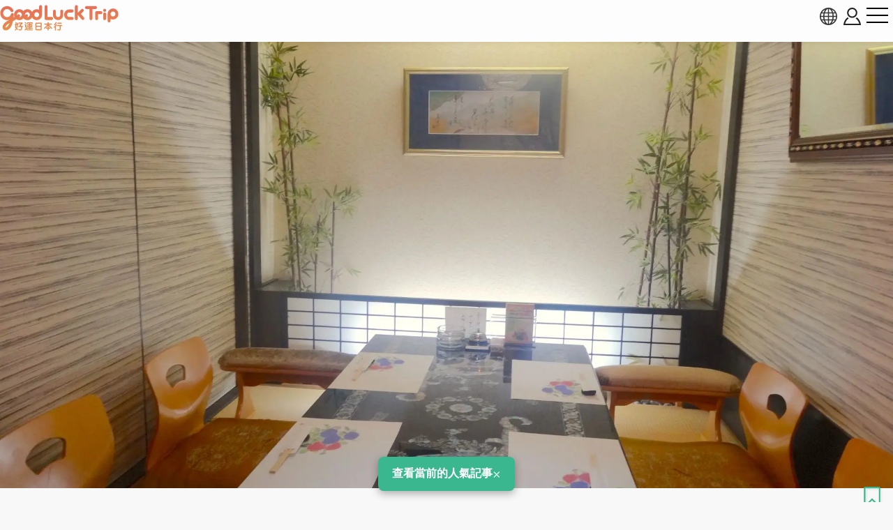

--- FILE ---
content_type: text/html; charset=UTF-8
request_url: https://www.gltjp.com/zh-hant/directory/item/10435/
body_size: 24831
content:
<!DOCTYPE html>
<html lang="zh-TW">
  <head prefix="og: https://ogp.me/ns#">
    <meta charset="UTF-8">
    <meta http-equiv="content-language" content="zh-TW">
    <meta http-equiv="X-UA-Compatible" content="IE=edge">
    <meta http-equiv="Pragma" content="no-cache">
    <meta name="viewport" content="width=device-width, initial-scale=1.0, minimum-scale=1.0">
    <meta name="format-detection" content="telephone=no">
        <meta http-equiv="x-dns-prefetch-control" content="on">
                <link rel="dns-prefetch" href="//cdn.gltjp.com">
        <link rel="dns-prefetch" href="https://static.gltjp.com">
        <link rel="dns-prefetch" href="//cdnjs.cloudflare.com">
        <link rel="dns-prefetch" href="https://www.googletagmanager.com">
        <link rel="dns-prefetch" href="https://www.google-analytics.com">
        <link rel="dns-prefetch" href="https://www.google.com">
                    <link rel="preconnect" href="//cdn.gltjp.com">
        <link rel="preconnect" href="https://static.gltjp.com">
        <link rel="preconnect" href="//cdnjs.cloudflare.com">
                        <title>
      [閉店]豐月&nbsp;-&nbsp;美食指南、預算、常見問題、星評、周邊景點&nbsp;&amp;&nbsp;交通資訊&nbsp;|&nbsp;好運日本行</title>
    
        <meta name="description" content="這裡是可以吃到特別新鮮的「鱉肉料理」的和食餐廳。店內是和風摩登的洗鍊設計，也有包廂。人氣菜單是「鱉肉火鍋」。從靜岡縣購買的新鮮鱉會在店內處理好。除了鱉肉火鍋以外也有鱉肉水煮料理和炸雞等等，將鱉肉毫無保留的使用可以好好品嘗。">
                <link rel="canonical" href="https://www.gltjp.com/zh-hant/directory/item/10435/">
                        <meta name="thumbnail" content="https://static.gltjp.com/glt/data/directory/11000/10435/20191016_093258_47fd18da_w1920.webp">
                <meta property="og:site_name" content="好運日本行">
            <meta property="og:title" content="[閉店]豐月 - 美食指南、預算、常見問題、星評、周邊景點 &amp; 交通資訊">
            <meta property="og:type" content="article">
            <meta property="og:description" content="這裡是可以吃到特別新鮮的「鱉肉料理」的和食餐廳。店內是和風摩登的洗鍊設計，也有包廂。人氣菜單是「鱉肉火鍋」。從靜岡縣購買的新鮮鱉會在店內處理好。除了鱉肉火鍋以外也有鱉肉水煮料理和炸雞等等，將鱉肉毫無保留的使用可以好好品嘗。">
            <meta property="og:url" content="https://www.gltjp.com/zh-hant/directory/item/10435/">
            <meta property="og:image" content="https://static.gltjp.com/glt/data/directory/11000/10435/20191016_093258_47fd18da_w1920.webp">
            <meta property="og:image:width" content="1920">
            <meta property="og:image:height" content="1440">
                <link rel="icon" href="//cdn.gltjp.com/edo/favicons/prd/favicon.ico" sizes="32x32">
    <link rel="icon" type="image/png" href="//cdn.gltjp.com/edo/favicons/prd/icon.png">
    <link rel="apple-touch-icon" href="//cdn.gltjp.com/edo/favicons/prd/apple-touch-icon.png">
    
<link rel="stylesheet" media="all" href="//cdn.gltjp.com/edo/css/directory/item.min__20260121-180839__.css" />

            <style>
      @font-face{  font-family: 'icomoon';  src: url('//cdn.gltjp.com/edo/css/fonts/icomoon.eot?20260121-180839');  src: url('//cdn.gltjp.com/edo/css/fonts/icomoon.eot?20260121-180839#iefix') format("embedded-opentype"), url('//cdn.gltjp.com/edo/css/fonts/icomoon.ttf?20260121-180839') format("truetype"), url('//cdn.gltjp.com/edo/css/fonts/icomoon.woff?20260121-180839') format("woff"), url('//cdn.gltjp.com/edo/css/fonts/icomoon.svg?20260121-180839#icomoon') format("svg");  font-weight: normal;  font-style: normal;  font-display: block;}</style>
                <script>function debug($value){/*- do nothing;*/}</script>
        

        <script type="application/ld+json">
      [
    {
        "@context": "https:\/\/schema.org\/",
        "@type": "FoodEstablishment",
        "name": "[\u9589\u5e97]\u8c50\u6708",
        "image": "https:\/\/static.gltjp.com\/glt\/data\/directory\/11000\/10435\/20191016_093303_1f008d93_w1920.webp",
        "description": "\u9019\u88e1\u662f\u53ef\u4ee5\u5403\u5230\u7279\u5225\u65b0\u9bae\u7684\u300c\u9c49\u8089\u6599\u7406\u300d\u7684\u548c\u98df\u9910\u5ef3\u3002\u5e97\u5167\u662f\u548c\u98a8\u6469\u767b\u7684\u6d17\u934a\u8a2d\u8a08\uff0c\u4e5f\u6709\u5305\u5ec2\u3002\u4eba\u6c23\u83dc\u55ae\u662f\u300c\u9c49\u8089\u706b\u934b\u300d\u3002\u5f9e\u975c\u5ca1\u7e23\u8cfc\u8cb7\u7684\u65b0\u9bae\u9c49\u6703\u5728\u5e97\u5167\u8655\u7406\u597d\u3002\u9664\u4e86\u9c49\u8089\u706b\u934b\u4ee5\u5916\u4e5f\u6709\u9c49\u8089\u6c34\u716e\u6599\u7406\u548c\u70b8\u96de\u7b49\u7b49\uff0c\u5c07\u9c49\u8089\u6beb\u7121\u4fdd\u7559\u7684\u4f7f\u7528\u53ef\u4ee5\u597d\u597d\u54c1\u5617\u3002",
        "geo": {
            "@type": "GeoCoordinates",
            "latitude": 35.7322264,
            "longitude": 139.7137758
        },
        "address": "\u6771\u4eac\u90fd\u8c50\u5cf6\u5340\u6771\u6c60\u888b1-40-9 \u7b2c89\u6771\u4eac\u5927\u6a132\u6a13",
        "aggregateRating": {
            "@type": "AggregateRating",
            "ratingValue": "3.95",
            "reviewCount": 1
        }
    },
    {
        "@context": "http:\/\/schema.org",
        "@type": "BreadcrumbList",
        "itemListElement": [
            {
                "@type": "ListItem",
                "position": 1,
                "item": {
                    "@id": "\/",
                    "name": "\u9996\u9801"
                }
            },
            {
                "@type": "ListItem",
                "position": 2,
                "item": {
                    "@id": "\/zh-hant\/summary\/",
                    "name": "\u65e5\u672c\u5c0e\u89bd"
                }
            },
            {
                "@type": "ListItem",
                "position": 3,
                "item": {
                    "@id": "\/zh-hant\/summary\/area\/kanto\/",
                    "name": "\u95dc\u6771\u5730\u5340"
                }
            },
            {
                "@type": "ListItem",
                "position": 4,
                "item": {
                    "@id": "\/zh-hant\/summary\/area\/tokyo\/",
                    "name": "\u6771\u4eac"
                }
            },
            {
                "@type": "ListItem",
                "position": 5,
                "item": {
                    "@id": "\/zh-hant\/summary\/area\/ikebukuro\/",
                    "name": "\u6c60\u888b"
                }
            },
            {
                "@type": "ListItem",
                "position": 6,
                "item": {
                    "@id": "\/zh-hant\/catalog\/directory\/gourmet\/ikebukuro\/",
                    "name": "\u6c60\u888b : \u7f8e\u98df"
                }
            },
            {
                "@type": "ListItem",
                "position": 7,
                "item": {
                    "@id": "\/zh-hant\/catalog\/directory\/gourmet\/ikebukuro\/japanese-cuisine\/",
                    "name": "\u6c60\u888b : \u65e5\u672c\u6599\u7406"
                }
            },
            {
                "@type": "ListItem",
                "position": 8,
                "item": {
                    "@id": "https:\/\/www.gltjp.com\/zh-hant\/directory\/item\/10435\/",
                    "name": "[\u9589\u5e97]\u8c50\u6708"
                }
            }
        ]
    }
]    </script>
        
<!-- ANALYTICS -->
<!-- Google Tag Manager -->
<script>(function(w,d,s,l,i){w[l]=w[l]||[];w[l].push({'gtm.start':
new Date().getTime(),event:'gtm.js'});var f=d.getElementsByTagName(s)[0],
j=d.createElement(s),dl=l!='dataLayer'?'&l='+l:'';j.async=true;j.src=
'https://www.googletagmanager.com/gtm.js?id='+i+dl;f.parentNode.insertBefore(j,f);
})(window,document,'script','dataLayer','GTM-WMM5R9G');</script>
<!-- End Google Tag Manager -->

<!-- /ANALYTICS -->
          </head>
  <body class="lang-zh env-prd">
    <div class="body-container">
            <header class="b-headerBar">
        <div class="b-headerBar__inner">
          <a href="/" aria-label="home" class="b-headerBar__logo --glt"><img src="//cdn.gltjp.com/edo/img/zh/logo__20260121-180839__.svg" alt="好運日本行" title="好運日本行" width="438" height="93"/></a>          <div class="b-headerBar__buttons">
            <button aria-label="language select" title="language" bj-modal-target="langSelect" class="b-headerBar__languageButton">
              <svg width="128px" height="128px" viewBox="0 0 128 128">
	<g stroke="none" stroke-width="1" fill="none" fill-rule="evenodd">
		<g transform="translate(-5134.000000, -2902.000000)" fill="#6A7873" fill-rule="nonzero" class="fill-target">
			<path d="M5198,2902 C5162.65387,2902 5134,2930.65387 5134,2966 C5134,3001.34613 5162.65387,3030 5198,3030 C5233.3464,3030 5262,3001.3464 5262,2966 C5262,2930.6536 5233.3464,2902 5198,2902 Z M5234.212,2987.33333 C5235.356,2981.93947 5236.07813,2976.2144 5236.31307,2970.26667 L5253.30587,2970.26667 C5252.86107,2976.15947 5251.48933,2981.88187 5249.2152,2987.33333 L5234.212,2987.33333 L5234.212,2987.33333 Z M5161.788,2944.66667 C5160.644,2950.06053 5159.92187,2955.7856 5159.68693,2961.73333 L5142.6944,2961.73333 C5143.1392,2955.8408 5144.51067,2950.11813 5146.7848,2944.66667 L5161.788,2944.66667 Z M5225.47147,2944.66667 C5226.75333,2950.12827 5227.52453,2955.8472 5227.77547,2961.73333 L5202.26667,2961.73333 L5202.26667,2944.66667 L5225.47147,2944.66667 L5225.47147,2944.66667 Z M5202.26667,2936.13333 L5202.26667,2911.15493 C5204.212,2911.72107 5206.1392,2912.67093 5208.0304,2914.00427 C5211.57467,2916.50293 5214.96533,2920.352 5217.83573,2925.13573 C5219.82,2928.44267 5221.536,2932.12453 5222.96853,2936.1336 L5202.26667,2936.1336 L5202.26667,2936.13333 Z M5178.16427,2925.13547 C5181.03467,2920.35173 5184.42507,2916.5024 5187.9696,2914.004 C5189.86053,2912.67067 5191.788,2911.7208 5193.73333,2911.15467 L5193.73333,2936.13333 L5173.03147,2936.13333 C5174.46427,2932.12453 5176.18027,2928.44267 5178.16427,2925.13547 Z M5193.73333,2944.66667 L5193.73333,2961.73333 L5168.2248,2961.73333 C5168.47547,2955.8472 5169.24693,2950.12827 5170.52853,2944.66667 L5193.73333,2944.66667 L5193.73333,2944.66667 Z M5146.78507,2987.33333 C5144.51093,2981.88187 5143.13947,2976.15947 5142.69467,2970.26667 L5159.6872,2970.26667 C5159.92213,2976.2144 5160.64427,2981.93947 5161.78827,2987.33333 L5146.78507,2987.33333 Z M5168.2248,2970.26667 L5193.73333,2970.26667 L5193.73333,2987.33333 L5170.52853,2987.33333 C5169.24693,2981.872 5168.47547,2976.1528 5168.2248,2970.26667 Z M5193.73333,2995.86667 L5193.73333,3020.84533 C5191.78827,3020.2792 5189.8608,3019.32907 5187.9696,3017.996 C5184.42507,3015.49733 5181.0344,3011.648 5178.16427,3006.86453 C5176.18,3003.55733 5174.46427,2999.87547 5173.0312,2995.86667 L5193.73333,2995.86667 Z M5217.83573,3006.86453 C5214.96533,3011.648 5211.57467,3015.49733 5208.0304,3017.996 C5206.1392,3019.32907 5204.212,3020.2792 5202.26667,3020.84533 L5202.26667,2995.86667 L5222.9688,2995.86667 C5221.536,2999.87547 5219.82,3003.55733 5217.83573,3006.86453 Z M5202.26667,2987.33333 L5202.26667,2970.26667 L5227.7752,2970.26667 C5227.52453,2976.1528 5226.75307,2981.872 5225.4712,2987.33333 L5202.26667,2987.33333 Z M5236.31307,2961.73333 C5236.07813,2955.7856 5235.356,2950.06053 5234.212,2944.66667 L5249.2152,2944.66667 C5251.48933,2950.11813 5252.86107,2955.8408 5253.30587,2961.73333 L5236.31307,2961.73333 L5236.31307,2961.73333 Z M5244.7544,2936.13333 L5231.96773,2936.13333 C5229.48267,2928.2984 5226.05093,2921.42747 5221.9256,2915.94293 C5227.59707,2918.65493 5232.73333,2922.29173 5237.2208,2926.7792 C5240.0848,2929.64293 5242.6024,2932.77093 5244.7544,2936.13333 L5244.7544,2936.13333 Z M5158.7792,2926.7792 C5163.26693,2922.29147 5168.4032,2918.65493 5174.0744,2915.94293 C5169.9488,2921.42747 5166.5176,2928.2984 5164.03227,2936.13333 L5151.24587,2936.13333 C5153.3976,2932.77093 5155.91547,2929.64293 5158.7792,2926.7792 Z M5151.24587,2995.86667 L5164.03227,2995.86667 C5166.5176,3003.7016 5169.94907,3010.57253 5174.07467,3016.05733 C5168.4032,3013.34533 5163.26693,3009.70853 5158.77947,3005.2208 C5155.91547,3002.35707 5153.3976,2999.22907 5151.24587,2995.86667 Z M5237.2208,3005.2208 C5232.73333,3009.70853 5227.5968,3013.34533 5221.9256,3016.05733 C5226.0512,3010.5728 5229.48267,3003.7016 5231.96773,2995.86667 L5244.7544,2995.86667 C5242.6024,2999.22907 5240.0848,3002.35707 5237.2208,3005.2208 L5237.2208,3005.2208 Z" id="language"></path>
		</g>
	</g>
</svg>            </button>
                        <button bj-hover="" aria-label="account button" class="b-headerBar__accountButton"><span aria-label="login button" class="rl-login-icon st-not-login"></span>
            </button>
                        <button aria-label="menu button" class="b-headerBar__menuButton"><span class="b-headerBar__menuButtonLine b-headerBar__menuButtonLineTop"></span><span class="b-headerBar__menuButtonLine b-headerBar__menuButtonLineMiddle"></span><span class="b-headerBar__menuButtonLine b-headerBar__menuButtonLineBottom"></span></button>
          </div>
        </div>
        <div class="b-headerBar__menu">
          <div class="b-search">
            <form method="get" action="/zh-hant/search/" class="b-search__form">
              <input type="text" name="w">
              <button>
                <svg version="1.1" xmlns="http://www.w3.org/2000/svg" width="416" height="448" viewBox="0 0 416 448">
<path class="fill-target" d="M288 208c0-61.75-50.25-112-112-112s-112 50.25-112 112 50.25 112 112 112 112-50.25 112-112zM416 416c0 17.5-14.5 32-32 32-8.5 0-16.75-3.5-22.5-9.5l-85.75-85.5c-29.25 20.25-64.25 31-99.75 31-97.25 0-176-78.75-176-176s78.75-176 176-176 176 78.75 176 176c0 35.5-10.75 70.5-31 99.75l85.75 85.75c5.75 5.75 9.25 14 9.25 22.5z"></path>
</svg>
              </button>
            </form>
          </div>
          <nav class="b-headerBar__mainLinks">
            <a href="/zh-hant/summary/" class="b-headerBar__mainLinksItem">
              <div class="b-headerBar__mainLinksImage">
              </div>
              <div class="b-headerBar__mainLinksTexts">
                <p class="b-headerBar__mainLinksTitle">
                  地區</p>
                <p class="b-headerBar__mainLinksCaption">
                  北海道・東北 / 關東 / 中部・北陸 / 關西 / 中國・四國 / 九州・沖繩</p>
              </div></a>
            <a href="/zh-hant/catalog/directory/spot/" class="b-headerBar__mainLinksItem">
              <div class="b-headerBar__mainLinksImage">
              </div>
              <div class="b-headerBar__mainLinksTexts">
                <p class="b-headerBar__mainLinksTitle">
                  景點</p>
                <p class="b-headerBar__mainLinksCaption">
                  神社寺廟 / 溫泉 / 文化設施 / 大自然 / 體驗 / 遊樂園...</p>
              </div></a>
            <a href="/zh-hant/catalog/directory/gourmet/" class="b-headerBar__mainLinksItem">
              <div class="b-headerBar__mainLinksImage">
              </div>
              <div class="b-headerBar__mainLinksTexts">
                <p class="b-headerBar__mainLinksTitle">
                  美食</p>
                <p class="b-headerBar__mainLinksCaption">
                  日本料理 / 拉麵 / 火鍋 / 西餐 / 咖啡甜品 / B級美食...</p>
              </div></a>
            <a href="/zh-hant/catalog/directory/shop/" class="b-headerBar__mainLinksItem">
              <div class="b-headerBar__mainLinksImage">
              </div>
              <div class="b-headerBar__mainLinksTexts">
                <p class="b-headerBar__mainLinksTitle">
                  購物</p>
                <p class="b-headerBar__mainLinksCaption">
                  百貨公司 / 暢貨中心 / 藥妝店 / 服飾店 / 電器店 / 百圓店...</p>
              </div></a>
            <a href="/zh-hant/catalog/directory/accommodation/" class="b-headerBar__mainLinksItem">
              <div class="b-headerBar__mainLinksImage">
              </div>
              <div class="b-headerBar__mainLinksTexts">
                <p class="b-headerBar__mainLinksTitle">
                  住宿</p>
                <p class="b-headerBar__mainLinksCaption">
                  高級飯店 / 溫泉旅館 / 商務旅館 / 膠囊旅館 / 青年旅館...</p>
              </div></a>
            <a href="/zh-hant/catalog/directory/goods/" class="b-headerBar__mainLinksItem">
              <div class="b-headerBar__mainLinksImage">
              </div>
              <div class="b-headerBar__mainLinksTexts">
                <p class="b-headerBar__mainLinksTitle">
                  商品・伴手禮</p>
                <p class="b-headerBar__mainLinksCaption">
                  藥妝美容 / 電器家居 / 雜貨小物 / 食品酒類 / 零食...</p>
              </div></a>
            <a href="/zh-hant/catalog/directory/event/" class="b-headerBar__mainLinksItem">
              <div class="b-headerBar__mainLinksImage">
              </div>
              <div class="b-headerBar__mainLinksTexts">
                <p class="b-headerBar__mainLinksTitle">
                  祭典活動</p>
                <p class="b-headerBar__mainLinksCaption">
                  傳統祭典 / 煙火大會 / 燈飾活動 / 美食活動 / 節慶活動...</p>
              </div></a>
            <a href="/zh-hant/catalog/directory/culture/" class="b-headerBar__mainLinksItem">
              <div class="b-headerBar__mainLinksImage">
              </div>
              <div class="b-headerBar__mainLinksTexts">
                <p class="b-headerBar__mainLinksTitle">
                  文化</p>
                <p class="b-headerBar__mainLinksCaption">
                  日本歷史/ 日本人物 / 傳統食物 / 豆知識...</p>
              </div></a>
            <a href="/zh-hant/catalog/directory/traffic/" class="b-headerBar__mainLinksItem">
              <div class="b-headerBar__mainLinksImage">
              </div>
              <div class="b-headerBar__mainLinksTexts">
                <p class="b-headerBar__mainLinksTitle">
                  交通</p>
                <p class="b-headerBar__mainLinksCaption">
                  飛機 / 地鐵電車 / 新幹線 / 火車 / 公車巴士 / 計程車 / 郵輪遊船...</p>
              </div></a>
            <a href="/zh-hant/catalog/articles/travel-tips/" class="b-headerBar__mainLinksItem">
              <div class="b-headerBar__mainLinksImage">
              </div>
              <div class="b-headerBar__mainLinksTexts">
                <p class="b-headerBar__mainLinksTitle">
                  旅遊須知</p>
                <p class="b-headerBar__mainLinksCaption">
                  防災資訊 / 實用資訊...</p>
              </div></a>
            <a href="/zh-hant/bookshelf/" class="b-headerBar__mainLinksItem">
              <div class="b-headerBar__mainLinksImage">
              </div>
              <div class="b-headerBar__mainLinksTexts">
                <p class="b-headerBar__mainLinksTitle">
                  電子書</p>
                <p class="b-headerBar__mainLinksCaption">
                  免費閱讀日本各地的旅遊資訊。還可將整冊雜誌以PDF的文檔格式下載。</p>
              </div></a>
                      </nav>
                    <div class="b-headerBar__snsLinks">
            <a href="https://www.facebook.com/gltjapan.tw" target="_blank" rel="noopener" aria-label="facebook">
                            
<svg width="128px" height="128px" viewBox="0 0 128 128" version="1.1" xmlns="http://www.w3.org/2000/svg" xmlns:xlink="http://www.w3.org/1999/xlink">
    <g id="Page-1" stroke="none" stroke-width="1" fill="none" fill-rule="evenodd">
        <g id="HD" transform="translate(-2938.000000, -3576.000000)" fill="#31466A" fill-rule="nonzero" class="fill-target">
            <g id="facebook-official" transform="translate(2938.000000, 3576.000000)">
                <path d="M120.916667,0 C124.833333,0 128,3.16666667 128,7.08333333 L128,120.916667 C128,124.833333 124.833333,128 120.916667,128 L88.3333333,128 L88.3333333,78.4166667 L104.916667,78.4166667 L107.416667,59.0833333 L88.3333333,59.0833333 L88.3333333,46.75 C88.3333333,41.1666667 89.8333333,37.4166667 97.9166667,37.4166667 L108.083333,37.3333333 L108.083333,20.0833333 C106.333333,19.8333333 100.25,19.3333333 93.25,19.3333333 C78.5,19.3333333 68.3333333,28.3333333 68.3333333,44.8333333 L68.3333333,59.0833333 L51.6666667,59.0833333 L51.6666667,78.4166667 L68.3333333,78.4166667 L68.3333333,128 L7.08333333,128 C3.16666667,128 0,124.833333 0,120.916667 L0,7.08333333 C0,3.16666667 3.16666667,0 7.08333333,0 L120.916667,0 Z" id="Path"></path>
            </g>
        </g>
    </g>
</svg>              </a>
            <a href="https://www.youtube.com/channel/UCRyITbgfNCMHWyJKy0ltqPw" target="_blank" rel="noopener" aria-label="youtube">
                            
<svg width="107px" height="128px" viewBox="0 0 107 128" version="1.1" xmlns="http://www.w3.org/2000/svg" xmlns:xlink="http://www.w3.org/1999/xlink">
    <g id="Page-1" stroke="none" stroke-width="1" fill="none" fill-rule="evenodd">
        <g id="HD" transform="translate(-3397.000000, -3576.000000)" fill="#31466A" fill-rule="nonzero" class="fill-target">
            <g id="youtube" transform="translate(3397.000000, 3576.000000)">
                <path d="M67.6428571,88.8571429 L67.6428571,103.928571 C67.6428571,107.142857 66.7142857,108.714286 64.8571429,108.714286 C63.7857143,108.714286 62.7142857,108.214286 61.6428571,107.142857 L61.6428571,85.6428571 C62.7142857,84.5714286 63.7857143,84.0714286 64.8571429,84.0714286 C66.7142857,84.0714286 67.6428571,85.7142857 67.6428571,88.8571429 Z M91.7857143,88.9285714 L91.7857143,92.2142857 L85.3571429,92.2142857 L85.3571429,88.9285714 C85.3571429,85.7142857 86.4285714,84.0714286 88.5714286,84.0714286 C90.7142857,84.0714286 91.7857143,85.7142857 91.7857143,88.9285714 Z M22.7857143,73.3571429 L30.4285714,73.3571429 L30.4285714,66.6428571 L8.14285714,66.6428571 L8.14285714,73.3571429 L15.6428571,73.3571429 L15.6428571,114 L22.7857143,114 L22.7857143,73.3571429 Z M43.3571429,114 L49.7142857,114 L49.7142857,78.7142857 L43.3571429,78.7142857 L43.3571429,105.714286 C41.9285714,107.714286 40.5714286,108.714286 39.2857143,108.714286 C38.4285714,108.714286 37.9285714,108.214286 37.7857143,107.214286 C37.7142857,107 37.7142857,106.214286 37.7142857,104.714286 L37.7142857,78.7142857 L31.3571429,78.7142857 L31.3571429,106.642857 C31.3571429,109.142857 31.5714286,110.785714 31.9285714,111.857143 C32.5,113.642857 34,114.5 36.0714286,114.5 C38.3571429,114.5 40.7857143,113.071429 43.3571429,110.142857 L43.3571429,114 Z M74,103.428571 L74,89.3571429 C74,86.0714286 73.8571429,83.7142857 73.3571429,82.2857143 C72.5714286,79.6428571 70.7857143,78.2857143 68.2857143,78.2857143 C65.9285714,78.2857143 63.7142857,79.5714286 61.6428571,82.1428571 L61.6428571,66.6428571 L55.2857143,66.6428571 L55.2857143,114 L61.6428571,114 L61.6428571,110.571429 C63.7857143,113.214286 66,114.5 68.2857143,114.5 C70.7857143,114.5 72.5714286,113.142857 73.3571429,110.571429 C73.8571429,109.071429 74,106.714286 74,103.428571 Z M98.1428571,102.714286 L98.1428571,101.785714 L91.6428571,101.785714 C91.6428571,104.357143 91.5714286,105.785714 91.5,106.142857 C91.1428571,107.857143 90.2142857,108.714286 88.6428571,108.714286 C86.4285714,108.714286 85.3571429,107.071429 85.3571429,103.785714 L85.3571429,97.5714286 L98.1428571,97.5714286 L98.1428571,90.2142857 C98.1428571,86.4285714 97.5,83.7142857 96.2142857,81.9285714 C94.3571429,79.5 91.8571429,78.2857143 88.6428571,78.2857143 C85.3571429,78.2857143 82.8571429,79.5 81,81.9285714 C79.6428571,83.7142857 79,86.4285714 79,90.2142857 L79,102.571429 C79,106.357143 79.7142857,109.142857 81.0714286,110.857143 C82.9285714,113.285714 85.4285714,114.5 88.7857143,114.5 C92.1428571,114.5 94.7857143,113.214286 96.5,110.714286 C97.2857143,109.571429 97.8571429,108.285714 98,106.857143 C98.1428571,106.214286 98.1428571,104.785714 98.1428571,102.714286 Z M54.7142857,37.5 L54.7142857,22.5 C54.7142857,19.2142857 53.7857143,17.5714286 51.6428571,17.5714286 C49.5714286,17.5714286 48.5714286,19.2142857 48.5714286,22.5 L48.5714286,37.5 C48.5714286,40.7857143 49.5714286,42.5 51.6428571,42.5 C53.7857143,42.5 54.7142857,40.7857143 54.7142857,37.5 Z M106.071429,91.1428571 C106.071429,99.3571429 106,108.142857 104.214286,116.142857 C102.857143,121.785714 98.2857143,125.928571 92.7857143,126.5 C79.6428571,128 66.3571429,128 53.1428571,128 C39.9285714,128 26.6428571,128 13.5,126.5 C8,125.928571 3.35714286,121.785714 2.07142857,116.142857 C0.214285714,108.142857 0.214285714,99.3571429 0.214285714,91.1428571 L0.214285714,91.1428571 C0.214285714,82.8571429 0.285714286,74.1428571 2.07142857,66.1428571 C3.42857143,60.5 8,56.3571429 13.5714286,55.7142857 C26.6428571,54.2857143 39.9285714,54.2857143 53.1428571,54.2857143 C66.3571429,54.2857143 79.6428571,54.2857143 92.7857143,55.7142857 C98.2857143,56.3571429 102.928571,60.5 104.214286,66.1428571 C106.071429,74.1428571 106.071429,82.8571429 106.071429,91.1428571 Z M34.7857143,0 L42.0714286,0 L33.4285714,28.5 L33.4285714,47.8571429 L26.2857143,47.8571429 L26.2857143,28.5 C25.6428571,25 24.2142857,20 21.9285714,13.3571429 C20.3571429,8.92857143 18.7857143,4.42857143 17.2857143,0 L24.8571429,0 L29.9285714,18.7857143 L34.7857143,0 Z M61.2142857,23.7857143 L61.2142857,36.2857143 C61.2142857,40.0714286 60.5714286,42.9285714 59.2142857,44.7142857 C57.4285714,47.1428571 54.9285714,48.3571429 51.6428571,48.3571429 C48.4285714,48.3571429 45.9285714,47.1428571 44.1428571,44.7142857 C42.7857143,42.8571429 42.1428571,40.0714286 42.1428571,36.2857143 L42.1428571,23.7857143 C42.1428571,20 42.7857143,17.2142857 44.1428571,15.4285714 C45.9285714,13 48.4285714,11.7857143 51.6428571,11.7857143 C54.9285714,11.7857143 57.4285714,13 59.2142857,15.4285714 C60.5714286,17.2142857 61.2142857,20 61.2142857,23.7857143 Z M85.1428571,12.2142857 L85.1428571,47.8571429 L78.6428571,47.8571429 L78.6428571,43.9285714 C76.0714286,46.9285714 73.6428571,48.3571429 71.2857143,48.3571429 C69.2142857,48.3571429 67.7142857,47.5 67.0714286,45.7142857 C66.7142857,44.6428571 66.5,42.9285714 66.5,40.3571429 L66.5,12.2142857 L73,12.2142857 L73,38.4285714 C73,39.9285714 73,40.7857143 73.0714286,40.9285714 C73.2142857,41.9285714 73.7142857,42.5 74.5714286,42.5 C75.8571429,42.5 77.2142857,41.5 78.6428571,39.4285714 L78.6428571,12.2142857 L85.1428571,12.2142857 Z" id="Shape"></path>
            </g>
        </g>
    </g>
</svg>              </a>
                      </div>
                              <ul class="b-headerBar__languageLinks">
                        <li><a href="/ja/" hreflang="ja" class="b-headerBar__languageLinksItem "><span>
                  日本語</span></a></li>
                        <li><a href="/zh-hant/" hreflang="zh-TW" class="b-headerBar__languageLinksItem --current"><span>
                  繁體中文</span></a></li>
                        <li><a href="/zh-hans/" hreflang="zh-CN" class="b-headerBar__languageLinksItem "><span>
                  简体中文</span></a></li>
                        <li><a href="/en/" hreflang="en" class="b-headerBar__languageLinksItem "><span>
                  ENGLISH</span></a></li>
                        <li><a href="/th/" hreflang="th" class="b-headerBar__languageLinksItem "><span>
                  ภาษาไทย</span></a></li>
                        <li><a href="/ko/" hreflang="ko" class="b-headerBar__languageLinksItem "><span>
                  한국어</span></a></li>
                      </ul>
                    <div class="b-headerBar__info">
            <p class="b-headerBar__copyright">©Arukikata. Co. , Ltd.&nbsp;&nbsp;|&nbsp;&nbsp;©Bringer Japan Z Inc.</p>
          </div>
        </div>
              </header>
            <main class="contents-body">
        <div class="sec-hero">
                    <div class="rl-row-hero"><img src="https://static.gltjp.com/glt/data/directory/11000/10435/20191016_093303_1f008d93_w1920.webp" oncontextmenu="return false;" alt="[閉店]豐月"  width="1920" height="1440"></div>
                                        <div class="com-bookmark">
    <button type="button" title="儲存" bj-login="openPanel" class="com-bookmark__button">
    <svg width="108px" height="128px" viewBox="0 0 108 128" version="1.1" xmlns="http://www.w3.org/2000/svg" xmlns:xlink="http://www.w3.org/1999/xlink">
	<defs>
		<clipPath id="bookmark-clip">
			<path class="fill-target" d="M98.2125,0 C99.47812,0 100.74375,0.2533 101.925,0.75989 C105.6375,2.19525 108,5.65699 108,9.45646 L108,118.29024 C108,122.08971 105.6375,125.55145 101.925,126.98681 C100.74375,127.4934 99.47812,127.66227 98.2125,127.66227 C95.59688,127.66227 93.15,126.73351 91.20938,124.96042 L54,89.16095 L16.79062,124.96042 C14.85,126.73351 12.40312,127.7467 9.7875,127.7467 C8.52188,127.7467 7.25625,127.4934 6.075,126.98681 C2.3625,125.55145 0,122.08971 0,118.29024 L0,9.45646 C0,5.65699 2.3625,2.19525 6.075,0.75989 C7.25625,0.2533 8.52188,0 9.7875,0 L98.2125,0 Z"></path>
		</clipPath>
	</defs>
	<g clip-path="url(#bookmark-clip)">
		<path class="fill-target" d="M98.2125,0 C99.47812,0 100.74375,0.2533 101.925,0.75989 C105.6375,2.19525 108,5.65699 108,9.45646 L108,118.29024 C108,122.08971 105.6375,125.55145 101.925,126.98681 C100.74375,127.4934 99.47812,127.66227 98.2125,127.66227 C95.59688,127.66227 93.15,126.73351 91.20938,124.96042 L54,89.16095 L16.79062,124.96042 C14.85,126.73351 12.40312,127.7467 9.7875,127.7467 C8.52188,127.7467 7.25625,127.4934 6.075,126.98681 C2.3625,125.55145 0,122.08971 0,118.29024 L0,9.45646 C0,5.65699 2.3625,2.19525 6.075,0.75989 C7.25625,0.2533 8.52188,0 9.7875,0 L98.2125,0 Z" fill="none" stroke="#3bb78f" stroke-width="20" class="stroke-target"></path>
	</g>
</svg>
  </button>
  </div>
                  </div>
        <div class="sec-summary">
                    <h1 class="sec-summary__title"><span><span>[閉店]豐月</span></span></h1>
                    <div class="sec-summary__introduction">
            <p>
              新鮮度出色的鱉肉料理、以及能夠吃到和牛的和食餐廳</p>
          </div>
                              <div class="sec-summary__score">
            <div class="com-rate"><span class="rl-stars">
    <span class="icon-star"></span><span class="icon-star"></span><span class="icon-star"></span><span class="icon-star"></span><span class="icon-star-o"></span>
    </span>
  <span class="rl-score">
    3.95</span>
    <span class="rl-reviewCount"><span class="rl-icon">
      <svg id="_x32_" version="1.1" xmlns="http://www.w3.org/2000/svg" xmlns:xlink="http://www.w3.org/1999/xlink" x="0px" y="0px" viewBox="0 0 512 512" xml:space="preserve">
        <style type="text/css">.st0{fill:#2d383e;}</style>
        <g>
          <path d="M442.539,73.946c-44.84-37.927-108.949-60.084-187.344-60.066c-74.388,0-137.905,20.981-183.328,58.411    c-22.702,18.686-40.758,41.492-53.06,67.428C6.489,165.648-0.019,194.641,0,225.422c-0.019,37.214,7.768,71.586,23.511,101.577    c14.99,28.664,37.297,53.04,65.699,72.103c-6.715,28.269-16.157,68.67-16.157,68.689c-0.432,1.815-0.658,3.706-0.639,5.624    c-0.018,7.59,3.518,14.897,9.667,19.608l0.038,0.028v0.01c4.402,3.348,9.705,5.06,15.01,5.06c3.988,0,8.031-0.969,11.68-2.934    l0.358-0.188l0.357-0.216c0.019-0.009,5.079-3.01,12.866-7.618c11.661-6.903,29.435-17.407,45.291-26.745    c7.919-4.665,15.367-9.038,21.31-12.508c5.924-3.46,10.476-6.103,12.17-7.034l0.075-0.047l0.112-0.065    c22.1-12.527,39.705-14.634,53.849-14.709c58.702-0.085,121.212-11.464,171.13-42.62c24.902-15.602,46.57-36.413,61.806-63.056    c15.272-26.624,23.886-58.853,23.868-96.16C512.112,165.545,487.416,111.78,442.539,73.946z M454.709,301.24    c-8.822,15.376-20.37,28.316-34.232,39.282c-20.784,16.429-46.871,28.288-75.479,35.934c-28.598,7.664-59.652,11.088-89.802,11.078    c-18.508-0.075-44.369,3.414-72.752,19.684v-0.01c-3.141,1.749-10.137,5.822-19.354,11.219    c-13.222,7.759-30.62,18.019-45.14,26.614c3.536-15.094,7.656-32.576,10.721-45.413v-0.019c0.508-2.144,0.884-4.468,0.884-7.11    c0.038-3.724-0.922-8.266-3.065-12.046c-1.6-2.831-3.65-5.06-5.436-6.583c-2.746-2.285-4.796-3.273-5.944-3.903l-1.166-0.592    l-0.132-0.075c-25.147-16.204-43.655-36.329-56.18-60.188c-12.527-23.897-19.11-51.781-19.11-83.69    c0-25.401,5.285-48.526,15.084-69.187c14.708-30.94,39.667-56.605,73.786-74.896c34.082-18.254,77.398-28.937,127.805-28.937    c71.284,0.019,125.933,20.031,162.46,50.952c36.47,31.025,55.692,72.799,55.824,120.864    C473.442,255.723,466.407,280.729,454.709,301.24z" style="fill: rgb(45, 56, 62);" class="st0"></path>
          <path d="M135.055,197.171c-16.278,0-29.472,13.204-29.472,29.483c0,16.278,13.194,29.473,29.472,29.473    c16.288,0,29.482-13.194,29.482-29.473C164.538,210.375,151.344,197.171,135.055,197.171z" style="fill: rgb(45, 56, 62);" class="st0"></path>
          <path d="M250.024,197.171c-16.28,0-29.474,13.204-29.474,29.483c0,16.278,13.194,29.473,29.474,29.473    c16.288,0,29.482-13.194,29.482-29.473C279.506,210.375,266.312,197.171,250.024,197.171z" style="fill: rgb(45, 56, 62);" class="st0"></path>
          <path d="M365,197.171c-16.278,0-29.482,13.204-29.482,29.483c0,16.278,13.204,29.473,29.482,29.473    c16.288,0,29.484-13.194,29.484-29.473C394.484,210.375,381.288,197.171,365,197.171z" style="fill: rgb(45, 56, 62);" class="st0"></path>
        </g>
      </svg></span><span class="rl-count">
      1</span></span>
  </div>
          </div>
                    <div class="sec-summary__kind">
            <p>
              </p>
          </div>
          <div class="sec-summary__meta">
            <div class="sec-summary__dateModified">
              <div class="sec-summary__dateModified-icon"></div><span class="sec-summary__dateModified-label">
                更新 : </span>
              <time datetime="2022-06-05T19:44:41+09:00" class="sec-summary__dateModified-value">
                2022年06月05日</time>
            </div>
                                  </div>
          <div class="sec-summary__nav">
            <ul>
                                          <li><a href="#zh-1-8" bj-hashlink="#zh-1-8,0"><span>
                    美食指南</span></a></li>
                                                        <li><a href="#anc-photo" bj-hashlink="#anc-photo,0"><span>
                    照片</span></a></li>
                                                        <li><a href="#anc-review" bj-hashlink="#anc-review,0"><span>
                    星評</span></a></li>
                                                                      <li><a href="#anc-info" bj-hashlink="#anc-info,0"><span>
                    基本資訊</span></a></li>
                                          <li><a href="#anc-nearspots" bj-hashlink="#anc-nearspots,0"><span>
                    周邊景點</span></a></li>
                          </ul>
          </div>
        </div>
        <div class="sec-body">
          <div id="zh-1-7" class="unit-text type-normal align-left">
  <p class="">
    這裡是可以吃到特別新鮮的「鱉肉料理」的和食餐廳。店內是和風摩登的洗鍊設計，也有包廂。<br />
人氣菜單是「鱉肉火鍋」。從<a href = "/zh-hant/article/item/11118/" >靜岡縣</a>購買的新鮮鱉會在店內處理好。除了鱉肉火鍋以外也有鱉肉水煮料理和炸雞等等，將鱉肉毫無保留的使用可以好好品嘗。<br />
「國產黑毛和牛壽喜燒」，和色澤鮮豔帶有油花的「和牛涮涮鍋」等等也獲得好評。</p>
</div>
<section><h2 id="zh-1-8" class="unit-headline unit-headline-type-h2 unit-headline-type-h2--align-center">
  <div class="unit-headline__text ">
    美食指南</div>
</h2>
<div id="zh-1-9" class="unit-list type-point align-left">  <ul class="type-point__list">
        <li class="type-point__item">
      <div class="type-point__itemInner"><span class="type-point__text">
          能夠品嘗毫無保留的嚴選新鮮鱉肉料理。</span></div>
    </li>
        <li class="type-point__item">
      <div class="type-point__itemInner"><span class="type-point__text">
          套餐料理種類豐富。</span></div>
    </li>
        <li class="type-point__item">
      <div class="type-point__itemInner"><span class="type-point__text">
          推薦接待或紀念會等重要的聚餐活動。</span></div>
    </li>
      </ul>
  </div>
</section>
        </div>
                <section id="anc-photo" class="sec-photos">
          <h2 id="unit-headline-0" class="unit-headline unit-headline-type-h2 unit-headline-type-h2--align-center">
  <div class="unit-headline__text ">
    照片</div>
</h2>
          <div id="photobox" class="unit-photobox width-extralarge">
  <div class="com-scroll-photos type-box">
    <ul class="list st-count-2">
            <li class="item">
        <div class="wrap"> <img src="https://static.gltjp.com/glt/data/directory/11000/10435/20191016_093352_47d08dcd_w640.webp" loading="lazy" width="640" height="480" alt="入口" oncontextmenu="return false;"  style="object-position:center center;" bj-lightbox-src="https://static.gltjp.com/glt/data/directory/11000/10435/20191016_093352_47d08dcd_w1920.webp" bj-lightbox-width="1920" bj-lightbox-height="1440" bj-lightbox-group="photo-box-photobox" bj-lightbox-seq="1" bj-lightbox-caption="入口" class="rl-img"/></div>
                <p class="rl-caption">
          入口</p>
              </li>
            <li class="item">
        <div class="wrap"> <img src="https://static.gltjp.com/glt/data/directory/11000/10435/20191016_093403_cdef956a_w640.webp" loading="lazy" width="640" height="480" alt="店內景觀" oncontextmenu="return false;"  style="object-position:center center;" bj-lightbox-src="https://static.gltjp.com/glt/data/directory/11000/10435/20191016_093403_cdef956a_w1920.webp" bj-lightbox-width="1920" bj-lightbox-height="1440" bj-lightbox-group="photo-box-photobox" bj-lightbox-seq="2" bj-lightbox-caption="店內景觀" class="rl-img"/></div>
                <p class="rl-caption">
          店內景觀</p>
              </li>
          </ul>
  </div>
</div>
        </section>
                                <section id="anc-review" class="sec-reviews">
          <h2 id="unit-headline-1" class="unit-headline unit-headline-type-h2 unit-headline-type-h2--align-center">
  <div class="unit-headline__text ">
    星評</div>
</h2>
                    <div class="rl-row-count"><span class="rl-icon">
              <svg id="_x32_" version="1.1" xmlns="http://www.w3.org/2000/svg" xmlns:xlink="http://www.w3.org/1999/xlink" x="0px" y="0px" viewBox="0 0 512 512" xml:space="preserve">
                <style type="text/css">.st0{fill:#2d383e;}</style>
                <g>
                  <path d="M442.539,73.946c-44.84-37.927-108.949-60.084-187.344-60.066c-74.388,0-137.905,20.981-183.328,58.411    c-22.702,18.686-40.758,41.492-53.06,67.428C6.489,165.648-0.019,194.641,0,225.422c-0.019,37.214,7.768,71.586,23.511,101.577    c14.99,28.664,37.297,53.04,65.699,72.103c-6.715,28.269-16.157,68.67-16.157,68.689c-0.432,1.815-0.658,3.706-0.639,5.624    c-0.018,7.59,3.518,14.897,9.667,19.608l0.038,0.028v0.01c4.402,3.348,9.705,5.06,15.01,5.06c3.988,0,8.031-0.969,11.68-2.934    l0.358-0.188l0.357-0.216c0.019-0.009,5.079-3.01,12.866-7.618c11.661-6.903,29.435-17.407,45.291-26.745    c7.919-4.665,15.367-9.038,21.31-12.508c5.924-3.46,10.476-6.103,12.17-7.034l0.075-0.047l0.112-0.065    c22.1-12.527,39.705-14.634,53.849-14.709c58.702-0.085,121.212-11.464,171.13-42.62c24.902-15.602,46.57-36.413,61.806-63.056    c15.272-26.624,23.886-58.853,23.868-96.16C512.112,165.545,487.416,111.78,442.539,73.946z M454.709,301.24    c-8.822,15.376-20.37,28.316-34.232,39.282c-20.784,16.429-46.871,28.288-75.479,35.934c-28.598,7.664-59.652,11.088-89.802,11.078    c-18.508-0.075-44.369,3.414-72.752,19.684v-0.01c-3.141,1.749-10.137,5.822-19.354,11.219    c-13.222,7.759-30.62,18.019-45.14,26.614c3.536-15.094,7.656-32.576,10.721-45.413v-0.019c0.508-2.144,0.884-4.468,0.884-7.11    c0.038-3.724-0.922-8.266-3.065-12.046c-1.6-2.831-3.65-5.06-5.436-6.583c-2.746-2.285-4.796-3.273-5.944-3.903l-1.166-0.592    l-0.132-0.075c-25.147-16.204-43.655-36.329-56.18-60.188c-12.527-23.897-19.11-51.781-19.11-83.69    c0-25.401,5.285-48.526,15.084-69.187c14.708-30.94,39.667-56.605,73.786-74.896c34.082-18.254,77.398-28.937,127.805-28.937    c71.284,0.019,125.933,20.031,162.46,50.952c36.47,31.025,55.692,72.799,55.824,120.864    C473.442,255.723,466.407,280.729,454.709,301.24z" style="fill: rgb(45, 56, 62);" class="st0"></path>
                  <path d="M135.055,197.171c-16.278,0-29.472,13.204-29.472,29.483c0,16.278,13.194,29.473,29.472,29.473    c16.288,0,29.482-13.194,29.482-29.473C164.538,210.375,151.344,197.171,135.055,197.171z" style="fill: rgb(45, 56, 62);" class="st0"></path>
                  <path d="M250.024,197.171c-16.28,0-29.474,13.204-29.474,29.483c0,16.278,13.194,29.473,29.474,29.473    c16.288,0,29.482-13.194,29.482-29.473C279.506,210.375,266.312,197.171,250.024,197.171z" style="fill: rgb(45, 56, 62);" class="st0"></path>
                  <path d="M365,197.171c-16.278,0-29.482,13.204-29.482,29.483c0,16.278,13.204,29.473,29.482,29.473    c16.288,0,29.484-13.194,29.484-29.473C394.484,210.375,381.288,197.171,365,197.171z" style="fill: rgb(45, 56, 62);" class="st0"></path>
                </g>
              </svg></span><span class="rl-count">
              1</span></div>
                    <div id="unit-review-2" class="unit-review layout-normal">
    <p class="unit-review__notice">
    星評的部分內容由AI翻譯</p>
    <ul id="unit-review-2-ul">
        <li class="com-review-item">
  <article bj-unit-review="" class="com-review-item__inner">
        <div class="com-review-item__row-user"><span><span class="icon-user"></span>
        <a href="/zh-hant/member/profile/300013129/">
          張菈菈</a>
        </span></div>
            <div class="com-review-item__row-attr">
      <div class="com-rate"><span class="rl-stars">
    <span class="icon-star"></span><span class="icon-star"></span><span class="icon-star"></span><span class="icon-star"></span><span class="icon-star"></span>
    </span>
    </div>
      <time datetime="2019-12-14T20:16:25+09:00" class="com-review-item__date">
        2019年12月14日</time>
    </div>
        <p class="rl-review-text">
      第一次嚐試鱉肉料理，味道好奇特哦</p>
            <div class="rl-agree">
      <button bj-agreement="891,1" class="rl-agree-bt "><span class="rl-agree-icon-good">
          <svg width="128px" height="123px" viewBox="0 0 128 123" version="1.1" xmlns="http://www.w3.org/2000/svg" xmlns:xlink="http://www.w3.org/1999/xlink">
          	<g id="Page-1" stroke="none" stroke-width="1" fill="none" fill-rule="evenodd">
          		<g id="HD" transform="translate(-3674.000000, -2351.000000)" fill="#2D8C6C" fill-rule="nonzero" class = "fill-target">
          			<path d="M3694.48,2448.28 C3694.48,2445.48 3692.16,2443.16 3689.36,2443.16 C3686.48,2443.16 3684.24,2445.48 3684.24,2448.28 C3684.24,2451.16 3686.48,2453.4 3689.36,2453.4 C3692.16,2453.4 3694.48,2451.16 3694.48,2448.28 Z M3707.28,2407.32 L3707.28,2458.52 C3707.28,2461.32 3704.96,2463.64 3702.16,2463.64 L3679.12,2463.64 C3676.32,2463.64 3674,2461.32 3674,2458.52 L3674,2407.32 C3674,2404.52 3676.32,2402.2 3679.12,2402.2 L3702.16,2402.2 C3704.96,2402.2 3707.28,2404.52 3707.28,2407.32 Z M3802,2407.32 C3802,2411.56 3800.32,2416.12 3797.6,2419.24 C3798.48,2421.8 3798.8,2424.2 3798.8,2425.32 C3798.96,2429.32 3797.76,2433.08 3795.36,2436.28 C3796.24,2439.24 3796.24,2442.44 3795.36,2445.64 C3794.56,2448.6 3793.04,2451.24 3791.04,2453.16 C3791.52,2459.16 3790.16,2464.04 3787.12,2467.64 C3783.68,2471.72 3778.4,2473.8 3771.36,2473.88 L3761.04,2473.88 C3749.6,2473.88 3738.8,2470.12 3730.16,2467.16 C3725.12,2465.4 3720.32,2463.72 3717.52,2463.64 C3714.8,2463.56 3712.4,2461.32 3712.4,2458.52 L3712.4,2407.24 C3712.4,2404.6 3714.64,2402.36 3717.28,2402.12 C3720.24,2401.88 3727.92,2392.36 3731.44,2387.72 C3734.32,2384.04 3737.04,2380.6 3739.52,2378.12 C3742.64,2375 3743.52,2370.2 3744.48,2365.56 C3745.36,2360.84 3746.32,2355.88 3749.76,2352.52 C3750.72,2351.56 3752,2351 3753.36,2351 C3771.28,2351 3771.28,2365.32 3771.28,2371.48 C3771.28,2378.04 3768.96,2382.68 3766.8,2386.84 C3765.92,2388.6 3765.12,2389.4 3764.48,2391.96 L3786.64,2391.96 C3794.96,2391.96 3802,2399 3802,2407.32 Z" id="thumbs-up"></path>
          		</g>
          	</g>
          </svg></span><span class="rl-agree-label-good">
          讚</span><span bj-agreement-count="891" class="rl-agree-count">
          0</span></button>
    </div>
      </article>
</li>
      </ul>
  </div>
          <div class="rl-row-buttons">
                        <div class="unit-review__postButton">
              <button id="review-login" rel="nofollow" bj-hover="" bj-login="openPanel" class="unit-review__postButtonLink">
                <div class="unit-review__postButtonIcon">
                  <svg id="_x32_" version="1.1" xmlns="http://www.w3.org/2000/svg" xmlns:xlink="http://www.w3.org/1999/xlink" x="0px" y="0px" viewBox="0 0 512 512" xml:space="preserve">
                    <style type="text/css">.st0{fill:#2d383e;}</style>
                    <g>
                      <path d="M442.539,73.946c-44.84-37.927-108.949-60.084-187.344-60.066c-74.388,0-137.905,20.981-183.328,58.411    c-22.702,18.686-40.758,41.492-53.06,67.428C6.489,165.648-0.019,194.641,0,225.422c-0.019,37.214,7.768,71.586,23.511,101.577    c14.99,28.664,37.297,53.04,65.699,72.103c-6.715,28.269-16.157,68.67-16.157,68.689c-0.432,1.815-0.658,3.706-0.639,5.624    c-0.018,7.59,3.518,14.897,9.667,19.608l0.038,0.028v0.01c4.402,3.348,9.705,5.06,15.01,5.06c3.988,0,8.031-0.969,11.68-2.934    l0.358-0.188l0.357-0.216c0.019-0.009,5.079-3.01,12.866-7.618c11.661-6.903,29.435-17.407,45.291-26.745    c7.919-4.665,15.367-9.038,21.31-12.508c5.924-3.46,10.476-6.103,12.17-7.034l0.075-0.047l0.112-0.065    c22.1-12.527,39.705-14.634,53.849-14.709c58.702-0.085,121.212-11.464,171.13-42.62c24.902-15.602,46.57-36.413,61.806-63.056    c15.272-26.624,23.886-58.853,23.868-96.16C512.112,165.545,487.416,111.78,442.539,73.946z M454.709,301.24    c-8.822,15.376-20.37,28.316-34.232,39.282c-20.784,16.429-46.871,28.288-75.479,35.934c-28.598,7.664-59.652,11.088-89.802,11.078    c-18.508-0.075-44.369,3.414-72.752,19.684v-0.01c-3.141,1.749-10.137,5.822-19.354,11.219    c-13.222,7.759-30.62,18.019-45.14,26.614c3.536-15.094,7.656-32.576,10.721-45.413v-0.019c0.508-2.144,0.884-4.468,0.884-7.11    c0.038-3.724-0.922-8.266-3.065-12.046c-1.6-2.831-3.65-5.06-5.436-6.583c-2.746-2.285-4.796-3.273-5.944-3.903l-1.166-0.592    l-0.132-0.075c-25.147-16.204-43.655-36.329-56.18-60.188c-12.527-23.897-19.11-51.781-19.11-83.69    c0-25.401,5.285-48.526,15.084-69.187c14.708-30.94,39.667-56.605,73.786-74.896c34.082-18.254,77.398-28.937,127.805-28.937    c71.284,0.019,125.933,20.031,162.46,50.952c36.47,31.025,55.692,72.799,55.824,120.864    C473.442,255.723,466.407,280.729,454.709,301.24z" style="fill: rgb(45, 56, 62);" class="st0"></path>
                      <path d="M135.055,197.171c-16.278,0-29.472,13.204-29.472,29.483c0,16.278,13.194,29.473,29.472,29.473    c16.288,0,29.482-13.194,29.482-29.473C164.538,210.375,151.344,197.171,135.055,197.171z" style="fill: rgb(45, 56, 62);" class="st0"></path>
                      <path d="M250.024,197.171c-16.28,0-29.474,13.204-29.474,29.483c0,16.278,13.194,29.473,29.474,29.473    c16.288,0,29.482-13.194,29.482-29.473C279.506,210.375,266.312,197.171,250.024,197.171z" style="fill: rgb(45, 56, 62);" class="st0"></path>
                      <path d="M365,197.171c-16.278,0-29.482,13.204-29.482,29.483c0,16.278,13.204,29.473,29.482,29.473    c16.288,0,29.484-13.194,29.484-29.473C394.484,210.375,381.288,197.171,365,197.171z" style="fill: rgb(45, 56, 62);" class="st0"></path>
                    </g>
                  </svg>
                </div>
                <p class="unit-review__postButtonText">
                  發表星評</p>
              </button>
            </div>
                      </div>
        </section>
                
                                <section id="anc-info" class="sec-infoBox">
                    <h2 id="infobox-headline" class="unit-headline unit-headline-type-h2 unit-headline-type-h2--align-center">
  <div class="unit-headline__text ">
    基本資訊</div>
</h2>
                              <div id="infobox-info" class="unit-info">
  <dl class="unit-info__list">
        <dt class="unit-info__term">
      日文名稱</dt>
    <dd class="unit-info__description">
      割烹 豊月</dd>
        <dt class="unit-info__term">
      郵遞區號</dt>
    <dd class="unit-info__description">
      170-0013</dd>
        <dt class="unit-info__term">
      地址</dt>
    <dd class="unit-info__description">
      東京都豐島區東池袋1-40-9 第89東京大樓2樓</dd>
        <dt class="unit-info__term">
      電話</dt>
    <dd class="unit-info__description">
      03-3988-0009</dd>
        <dt class="unit-info__term">
      公休日</dt>
    <dd class="unit-info__description">
      星期日</dd>
        <dt class="unit-info__term">
      營業時間</dt>
    <dd class="unit-info__description">
      17:00-翌日4:00(L.O3:00)</dd>
        <dt class="unit-info__term">
      預算</dt>
    <dd class="unit-info__description">
      8000日圓～15000日圓</dd>
        <dt class="unit-info__term">
      交通</dt>
    <dd class="unit-info__description">
      (1)從JR山手線・JR湘南新宿線「池袋」車站步行約3分鐘<br />
(2)從東京Metro丸之內線・有樂町線・副都心線「池袋」站步行約3分鐘</dd>
        <dt class="unit-info__term">
      吸菸</dt>
    <dd class="unit-info__description">
      可</dd>
        <dt class="unit-info__term">
      外帶</dt>
    <dd class="unit-info__description">
      不可</dd>
        <dt class="unit-info__term">
      信用卡</dt>
    <dd class="unit-info__description">
      可以使用（American Express, Diners Club, JCB, MasterCard, Visa）</dd>
      </dl>
</div>
                                        <div id="infobox-map" class="unit-map tablet-width-large desktop-width-large sp-portrate-width-large desktop-wide-width-large sp-landscape-width-large">
  <div class="responsive-wrap-w">
    <div class="wrap">
      <iframe src="https://www.google.com/maps/embed/v1/place?key=AIzaSyAjmS5rIL5IwCE3XX8fHIeoCb3bZ8AHEWM&q=35.7322264,139.7137758&zoom=16&language=zh-TW" width="600" height="450" frameborder="0" style="border:0" allowfullscreen="allowfullscreen" loading="lazy" class="rl-iframe"></iframe>
    </div>
  </div>
</div>
                              <div id="unit-button-3"  class="unit-button type-arrow">
      <a href="http://maps.google.com/maps?q=35.7322264,139.7137758&amp;utm_source=goodlucktrip" target="_blank"  rel="noopener" class="com-link-arrow">
  在Google地圖查看</a>
  </div>
                  </section>
                                <div class="com-sharebutton">
          <a target="_blank" rel="nofollow noopener" href="https://www.facebook.com/share.php?u=https%3A%2F%2Fwww.gltjp.com%2Fzh-hant%2Fdirectory%2Fitem%2F10435%2F" aria-label="facebook" class="com-sharebutton__item com-sharebutton__item--facebook">
            <svg width="68px" height="68px" viewBox="0 0 68 68">
	<g stroke="none" stroke-width="1" fill="none" fill-rule="evenodd">
		<g transform="translate(-2761.000000, -4787.000000)">
			<g transform="translate(2761.000000, 4787.000000)">
				<circle fill="#000000" cx="34" cy="34" r="34" class="fill-target"></circle>
				<path d="M37.4375,21.6875 L44,21.6875 L44,14 L37.4375,14 C32.3714961,14 28.25,18.0233652 28.25,22.96875 L28.25,26.8125 L23,26.8125 L23,34.5 L28.25,34.5 L28.25,55 L36.125,55 L36.125,34.5 L42.6875,34.5 L44,26.8125 L36.125,26.8125 L36.125,22.96875 C36.125,22.2742324 36.726043,21.6875 37.4375,21.6875 Z" id="Path" fill="#FFFFFF" fill-rule="nonzero"></path>
			</g>
		</g>
	</g>
</svg></a><a target="_blank" rel="nofollow noopener" href="https://twitter.com/share?url=https%3A%2F%2Fwww.gltjp.com%2Fzh-hant%2Fdirectory%2Fitem%2F10435%2F" aria-label="twitter" class="com-sharebutton__item com-sharebutton__item--twitter">
            <svg width="68px" height="68px" viewBox="0 0 68 68">
	<g stroke="none" stroke-width="1" fill="none" fill-rule="evenodd">
		<g transform="translate(-2659.000000, -4787.000000)">
			<g transform="translate(2659.000000, 4787.000000)">
				<circle fill="#000000" cx="34" cy="34" r="34" class="fill-target"></circle>
				<path d="M43.7770021,19 L48.9905437,19 L37.6004728,32.1312945 L51,50 L40.5082742,50 L32.2907801,39.1627055 L22.8881132,50 L17.6713948,50 L29.8542036,35.9546154 L17,19 L27.7580895,19 L35.1859855,28.9056923 L43.7770021,19 Z M41.9472148,46.8523077 L44.8361037,46.8523077 L26.1883496,21.9823714 L23.0882831,21.9823714 L41.9472148,46.8523077 Z" id="Shape" fill="#FFFFFF" fill-rule="nonzero"></path>
			</g>
		</g>
	</g>
</svg></a>
          <a target="_blank" rel="nofollow noopener" href="https://line.me/R/msg/text/?https%3A%2F%2Fwww.gltjp.com%2Fzh-hant%2Fdirectory%2Fitem%2F10435%2F" aria-label="line" class="com-sharebutton__item com-sharebutton__item--line">
            <svg width="68px" height="68px" viewBox="0 0 68 68">
	<g stroke="none" stroke-width="1" fill="none" fill-rule="evenodd">
		<g transform="translate(-2865.000000, -4787.000000)">
			<g transform="translate(2865.000000, 4787.000000)">
				<circle fill="#000000" cx="34" cy="34" r="34" class="fill-target"></circle>
				<g transform="translate(13.000000, 16.000000)" fill-rule="nonzero">
					<g fill="#FFFFFF">
						<path d="M41.9411215,16.8814348 C41.9411215,7.57221383 32.5370467,5.68434189e-14 20.9776262,5.68434189e-14 C9.41820561,5.68434189e-14 0.0143271028,7.5731876 0.0143271028,16.8814348 C0.0143271028,25.2264308 7.47227103,32.215163 17.5463832,33.5363712 C18.2289813,33.6828259 19.1582804,33.9831359 19.3932056,34.5623331 C19.6045794,35.0881677 19.5315701,35.9119754 19.4611121,36.4432631 C19.4611121,36.4432631 19.2151963,37.9111208 19.1618131,38.2240898 C19.0703551,38.7499245 18.7404393,40.2808824 20.9776262,39.3454809 C23.2148131,38.4100795 33.050271,32.2913116 37.4484953,27.2680326 L37.447514,27.2680326 C40.4864299,23.9618959 41.9411215,20.6066812 41.9411215,16.8814348 Z" id="パス_1"></path>
					</g>
					<g transform="translate(6.810811, 12.486486)" fill="#000000" class="fill-target">
						<path d="M28.38357,10.4625331 L22.4344594,10.4625331 C22.211098,10.4625331 22.0300277,10.2761868 22.0300277,10.0463169 L22.0300277,0.535368309 C22.0300277,0.424999658 22.0726437,0.319154399 22.148495,0.241131112 C22.2243464,0.163107825 22.3272157,0.119301992 22.4344594,0.119356121 L28.38357,0.119356121 C28.6066283,0.119916402 28.7873479,0.305810805 28.7880017,0.535368309 L28.7880017,2.08087705 C28.7880017,2.31074692 28.6069315,2.49709327 28.38357,2.49709327 L24.3404428,2.49709327 L24.3404428,4.10197403 L28.38357,4.10197403 C28.6066603,4.10264634 28.7873484,4.28859943 28.7880017,4.51819025 L28.7880017,6.06369899 C28.7880017,6.17406764 28.7453857,6.2799129 28.6695344,6.35793619 C28.593683,6.43595948 28.4908137,6.47976531 28.38357,6.47971118 L24.3404428,6.47971118 L24.3404428,8.08479597 L28.38357,8.08479597 C28.6066283,8.08535625 28.7873479,8.27125066 28.7880017,8.50080816 L28.7880017,10.0463169 C28.7880017,10.2761868 28.6069315,10.4625331 28.38357,10.4625331 Z M6.37693591,10.4625331 L0.427627021,10.4625331 C0.320383293,10.4625331 0.217534884,10.4186754 0.14172071,10.3406138 C0.0659065366,10.2625523 0.0233410006,10.1566855 0.0233935969,10.0463169 L0.0233935969,0.535776365 C0.0233935969,0.306019177 0.204375065,0.119764176 0.427627021,0.119764176 L1.92937699,0.119764176 C2.15243521,0.120324458 2.33315488,0.30621886 2.33380866,0.535776365 L2.33380866,8.08479597 L6.37693591,8.08479597 C6.59999413,8.08535625 6.78071379,8.27125066 6.78136758,8.50080816 L6.78136758,10.0463169 C6.78136758,10.2761868 6.60029735,10.4625331 6.37693591,10.4625331 Z M9.20756113,0.119356121 C9.84556463,0.119356121 10.3627687,0.636560151 10.3627687,1.27456365 L10.3627687,9.30732559 C10.3627687,9.94532909 9.84556463,10.4625331 9.20756113,10.4625331 C8.56955762,10.4625331 8.05235359,9.94532909 8.05235359,9.30732559 L8.05235359,1.27456365 C8.05235359,0.636560151 8.56955762,0.119356121 9.20756113,0.119356121 Z M20.1819336,0.119356121 C20.4051855,0.119356121 20.586167,0.305611122 20.586167,0.535368309 L20.586167,10.0463169 C20.586167,10.2761071 20.4052176,10.4624205 20.1819336,10.4625331 L18.6885101,10.4625331 C18.6528198,10.4623405 18.6173032,10.457403 18.5828424,10.4478431 L18.5770932,10.4464149 C18.5675771,10.4435586 18.5584576,10.4404981 18.5491398,10.4372337 L18.5364518,10.432337 L18.5166267,10.4235639 C18.509754,10.4204354 18.5031456,10.417171 18.4968016,10.4137705 L18.4851048,10.4072417 C18.4763818,10.402141 18.467857,10.3968362 18.4597287,10.3913275 L18.4549707,10.387859 C18.4143613,10.3597285 18.3790323,10.3242687 18.3506907,10.2831929 L14.1170445,4.39903816 L14.1170445,10.0463169 C14.1170445,10.2761071 13.9360951,10.4624205 13.712811,10.4625331 L12.2108628,10.4625331 C11.9875788,10.4624205 11.8066294,10.2761071 11.8066294,10.0463169 L11.8066294,0.536592475 C11.8066294,0.306835287 11.9876109,0.120580286 12.2108628,0.120580286 L13.7044845,0.120580286 L13.7183621,0.120580286 C13.7254991,0.120784314 13.7324379,0.121192369 13.7397731,0.121804452 C13.7471084,0.122416534 13.7544437,0.123436672 13.761779,0.12445681 L13.7788286,0.127109168 C13.7869568,0.128741388 13.7948869,0.130577636 13.8030152,0.132617912 L13.8172892,0.136290408 C13.8256157,0.138738739 13.833744,0.141595125 13.8418723,0.14445151 L13.8549569,0.149348172 C13.8628869,0.152612613 13.8708169,0.156081081 13.8785487,0.159957605 L13.891435,0.166282459 C13.8991668,0.170158983 13.9063038,0.174443561 13.9138374,0.178932167 L13.9261289,0.186685215 C13.9334642,0.191581876 13.9406012,0.196682565 13.94754,0.201783254 L13.9584438,0.210148384 C13.9659773,0.21626921 13.9733126,0.222798092 13.9804496,0.229326974 L13.9879832,0.236467939 C13.996508,0.244629041 14.0046362,0.253402226 14.012368,0.262379438 L14.0149453,0.265439852 C14.0267248,0.27893764 14.0375882,0.29325336 14.0474584,0.308285639 L18.2757519,6.18427928 L18.2757519,0.535368309 C18.2757519,0.424999658 18.3183679,0.319154399 18.3942192,0.241131112 C18.4700706,0.163107825 18.5729399,0.119301992 18.6801836,0.119356121 L20.1819336,0.119356121 Z" id="Combined-Shape"></path>
					</g>
				</g>
			</g>
		</g>
	</g>
</svg></a>
                            </div>
                <nav class="com-breadcrumb"><span class="com-breadcrumb__item"><a href="/" bj-hover="" aria-label="top page" class="com-breadcrumb__homeLink"></a></span>
    <span class="com-breadcrumb__item"><a href="/zh-hant/summary/" bj-hover="" class="com-breadcrumb__link">
      日本導覽</a></span>
      <span class="com-breadcrumb__item"><a href="/zh-hant/summary/area/kanto/" bj-hover="" class="com-breadcrumb__link">
      關東地區</a></span>
      <span class="com-breadcrumb__item"><a href="/zh-hant/summary/area/tokyo/" bj-hover="" class="com-breadcrumb__link">
      東京</a></span>
      <span class="com-breadcrumb__item"><a href="/zh-hant/summary/area/ikebukuro/" bj-hover="" class="com-breadcrumb__link">
      池袋</a></span>
      <span class="com-breadcrumb__item"><a href="/zh-hant/catalog/directory/gourmet/ikebukuro/" bj-hover="" class="com-breadcrumb__link">
      池袋 : 美食</a></span>
      <span class="com-breadcrumb__item"><a href="/zh-hant/catalog/directory/gourmet/ikebukuro/japanese-cuisine/" bj-hover="" class="com-breadcrumb__link">
      池袋 : 日本料理</a></span>
      <span class="com-breadcrumb__item"><span class="com-breadcrumb__end">
      [閉店]豐月</span></span>
    </nav>
                                <aside id="anc-nearspots" class="sec-aside">
                              <aside>
            <h2 id="unit-headline-4" class="unit-headline unit-headline-type-h2 unit-headline-type-h2--align-center">
  <div class="unit-headline__text ">
    周邊景點</div>
</h2>
            <div bj-scroll-box="root" class="com-scroll-panels count-10">
  <ul bj-scroll-box="list" class="list">
        <li bj-scroll-box="item" class="item">
      <article class="com-panel-article">
  <div class="rl-panel-inner"><a href="/zh-hant/directory/item/17519/"><img src="https://static.gltjp.com/glt/data/directory/18000/17519/20250916_005243_ede77662_w640.webp" loading="lazy" alt="gashacoco 池袋"/>
      <div class="rl-info">
                                <div class="rl-row-headerTexts">
                    <span>
            120 m</span>
                            </div>
                                <div class="rl-row-title">
          <h3 class="rl-title ">
            gashacoco 池袋</h3>
        </div>
        <div bj-auto-clamp="wrap" class="rl-row-description">
          <p bj-auto-clamp="inner" class="rl-description">
            帶來最新文化體驗的扭蛋專門店，設有約1,500台扭蛋機。</p>
        </div>
              </div></a></div>
</article>
    </li>
        <li bj-scroll-box="item" class="item">
      <article class="com-panel-article">
  <div class="rl-panel-inner"><a href="/zh-hant/directory/item/11274/"><img src="https://static.gltjp.com/glt/data/directory/12000/11274/20201118_055742_2a72e17c_w640.webp" loading="lazy" alt="中池袋公園"/>
      <div class="rl-info">
                                <div class="rl-row-headerTexts">
                    <span>
            140 m</span>
                            </div>
                                <div class="rl-row-title">
          <h3 class="rl-title ">
            中池袋公園</h3>
        </div>
        <div bj-auto-clamp="wrap" class="rl-row-description">
          <p bj-auto-clamp="inner" class="rl-description">
            「Hareza池袋」前院的開放式公園。</p>
        </div>
              </div></a></div>
</article>
    </li>
        <li bj-scroll-box="item" class="item">
      <article class="com-panel-article">
  <div class="rl-panel-inner"><a href="/zh-hant/directory/item/18245/"><img src="https://static.gltjp.com/glt/data/directory/19000/18245/20251112_084837_38d2d729_w640.webp" loading="lazy" alt="吉伊卡哇樂園"/>
      <div class="rl-info">
                                <div class="rl-row-headerTexts">
                    <span>
            410 m</span>
                            </div>
                                <div class="rl-row-title">
          <h3 class="rl-title ">
            吉伊卡哇樂園</h3>
        </div>
        <div bj-auto-clamp="wrap" class="rl-row-description">
          <p bj-auto-clamp="inner" class="rl-description">
            在池袋體驗熱門角色人物「吉伊卡哇」的世界。</p>
        </div>
              </div></a></div>
</article>
    </li>
        <li bj-scroll-box="item" class="item">
      <article class="com-panel-article">
  <div class="rl-panel-inner"><a href="/zh-hant/directory/item/11260/"><img src="https://static.gltjp.com/glt/data/directory/12000/11260/20201026_060303_865712b8_w640.webp" loading="lazy" alt="南池袋公園"/>
      <div class="rl-info">
                                <div class="rl-row-headerTexts">
                    <span>
            480 m</span>
                            </div>
                                <div class="rl-row-title">
          <h3 class="rl-title ">
            南池袋公園</h3>
        </div>
        <div bj-auto-clamp="wrap" class="rl-row-description">
          <p bj-auto-clamp="inner" class="rl-description">
            擁有一大片青青草坪的都市綠洲。</p>
        </div>
              </div></a></div>
</article>
    </li>
        <li bj-scroll-box="item" class="item">
      <article class="com-panel-article">
  <div class="rl-panel-inner"><a href="/zh-hant/directory/item/11275/"><img src="https://static.gltjp.com/glt/data/directory/12000/11275/20230720_061536_c8936be8_w640.webp" loading="lazy" alt="池袋西口公園"/>
      <div class="rl-info">
                                <div class="rl-row-headerTexts">
                    <span>
            490 m</span>
                            </div>
                                <div class="rl-row-title">
          <h3 class="rl-title ">
            池袋西口公園</h3>
        </div>
        <div bj-auto-clamp="wrap" class="rl-row-description">
          <p bj-auto-clamp="inner" class="rl-description">
            能在開闊感的氛圍中接觸文化與藝術，沉浸在噴水池與燈光營造的夢幻氣氛，在咖啡廳裡享受豐富時光的公園。</p>
        </div>
              </div></a></div>
</article>
    </li>
        <li bj-scroll-box="item" class="item">
      <article class="com-panel-article">
  <div class="rl-panel-inner"><a href="/zh-hant/directory/item/10539/"><img src="https://static.gltjp.com/glt/data/directory/11000/10539/20250904_152325_44d0e365_w640.webp" loading="lazy" alt="陽光60瞭望台 TENBOU-PARK"/>
      <div class="rl-info">
                                <div class="rl-row-headerTexts">
                    <span>
            510 m</span>
                            </div>
                                <div class="rl-row-title">
          <h3 class="rl-title ">
            陽光60瞭望台 TENBOU-PARK</h3>
        </div>
        <div bj-auto-clamp="wrap" class="rl-row-description">
          <p bj-auto-clamp="inner" class="rl-description">
            隨著時間推移不斷變化，海拔251公尺都市絕景不容錯過。</p>
        </div>
              </div></a></div>
</article>
    </li>
        <li bj-scroll-box="item" class="item">
      <article class="com-panel-article">
  <div class="rl-panel-inner"><a href="/zh-hant/directory/item/11259/"><img src="https://static.gltjp.com/glt/data/directory/12000/11259/20230707_171024_fae92622_w640.webp" loading="lazy" alt="東京藝術劇場"/>
      <div class="rl-info">
                                <div class="rl-row-headerTexts">
                    <span>
            580 m</span>
                            </div>
                                <div class="rl-row-title">
          <h3 class="rl-title ">
            東京藝術劇場</h3>
        </div>
        <div bj-auto-clamp="wrap" class="rl-row-description">
          <p bj-auto-clamp="inner" class="rl-description">
            配備了日本頂尖設備的複合文化設施。</p>
        </div>
              </div></a></div>
</article>
    </li>
        <li bj-scroll-box="item" class="item">
      <article class="com-panel-article">
  <div class="rl-panel-inner"><a href="/zh-hant/directory/item/10067/"><img src="https://static.gltjp.com/glt/data/directory/11000/10067/20190816_150310_0ebf611f_w640.webp" loading="lazy" alt="太陽城水族館"/>
      <div class="rl-info">
                                <div class="rl-row-headerTexts">
                    <span>
            650 m</span>
                            </div>
                                <div class="rl-row-title">
          <h3 class="rl-title ">
            太陽城水族館</h3>
        </div>
        <div bj-auto-clamp="wrap" class="rl-row-description">
          <p bj-auto-clamp="inner" class="rl-description">
            來欣賞企鵝傲遊天空的優美姿態！</p>
        </div>
              </div></a></div>
</article>
    </li>
        <li bj-scroll-box="item" class="item">
      <article class="com-panel-article">
  <div class="rl-panel-inner"><a href="/zh-hant/directory/item/17770/"><img src="https://static.gltjp.com/glt/data/directory/18000/17770/20250922_160019_d483cdd1_w640.webp" loading="lazy" alt="一番賞官方商店 池袋太陽城總本店"/>
      <div class="rl-info">
                                <div class="rl-row-headerTexts">
                    <span>
            660 m</span>
                            </div>
                                <div class="rl-row-title">
          <h3 class="rl-title ">
            一番賞官方商店 池袋太陽城總本店</h3>
        </div>
        <div bj-auto-clamp="wrap" class="rl-row-description">
          <p bj-auto-clamp="inner" class="rl-description">
            能夠深入體驗「一番賞」世界的官方旗艦商店。</p>
        </div>
              </div></a></div>
</article>
    </li>
        <li bj-scroll-box="item" class="item">
      <article class="com-panel-article">
  <div class="rl-panel-inner"><a href="/zh-hant/directory/item/16317/"><img src="https://static.gltjp.com/glt/data/directory/17000/16317/20241013_130347_330da5f1_w640.webp" loading="lazy" alt="柯尼卡美能達天文館滿天in 太陽城"/>
      <div class="rl-info">
                                <div class="rl-row-headerTexts">
                    <span>
            670 m</span>
                            </div>
                                <div class="rl-row-title">
          <h3 class="rl-title ">
            柯尼卡美能達天文館滿天in 太陽城</h3>
        </div>
        <div bj-auto-clamp="wrap" class="rl-row-description">
          <p bj-auto-clamp="inner" class="rl-description">
            享受獨特的星空體驗，全新型態的天文館。</p>
        </div>
              </div></a></div>
</article>
    </li>
          </ul>
  <div bj-scroll-box="bt-next" class="rl-bt-next">
    <button aria-label="next" class="icon-angle-right"></button>
  </div>
  <div bj-scroll-box="bt-pre" class="rl-bt-pre st-hide">
    <button aria-label="back" class="icon-angle-left"></button>
  </div>
</div>
          </aside>
                                        <aside>
            <h2 id="unit-headline-5" class="unit-headline unit-headline-type-h2 unit-headline-type-h2--align-center">
  <div class="unit-headline__text ">
    周邊購物</div>
</h2>
            <div bj-scroll-box="root" class="com-scroll-panels count-10">
  <ul bj-scroll-box="list" class="list">
        <li bj-scroll-box="item" class="item">
      <article class="com-panel-article">
  <div class="rl-panel-inner"><a href="/zh-hant/directory/item/16369/"><img src="https://static.gltjp.com/glt/data/directory/17000/16369/20241022_205055_81ad67c7_w640.webp" loading="lazy" alt="BicCamera 池袋本店"/>
      <div class="rl-info">
                                <div class="rl-row-headerTexts">
                    <span>
            100 m</span>
                            </div>
                                <div class="rl-row-title">
          <h3 class="rl-title ">
            BicCamera 池袋本店</h3>
        </div>
        <div bj-auto-clamp="wrap" class="rl-row-description">
          <p bj-auto-clamp="inner" class="rl-description">
            位於池袋站東口旁，擁有遼闊的賣場和豐富品項的家電量販店。</p>
        </div>
              </div></a></div>
</article>
    </li>
        <li bj-scroll-box="item" class="item">
      <article class="com-panel-article">
  <div class="rl-panel-inner"><a href="/zh-hant/directory/item/17548/"><img src="https://static.gltjp.com/glt/data/directory/18000/17548/20250912_165931_5aa99526_w640.webp" loading="lazy" alt="LABI池袋本店"/>
      <div class="rl-info">
                                <div class="rl-row-headerTexts">
                    <span>
            140 m</span>
                            </div>
                                <div class="rl-row-title">
          <h3 class="rl-title ">
            LABI池袋本店</h3>
        </div>
        <div bj-auto-clamp="wrap" class="rl-row-description">
          <p bj-auto-clamp="inner" class="rl-description">
            池袋最大規模！匯集最新家電與多元體驗的未來型家電量販店。</p>
        </div>
              </div></a></div>
</article>
    </li>
        <li bj-scroll-box="item" class="item">
      <article class="com-panel-article">
  <div class="rl-panel-inner"><a href="/zh-hant/directory/item/16367/"><img src="https://static.gltjp.com/glt/data/directory/17000/16367/20241022_204136_2203bc00_w640.webp" loading="lazy" alt="Hareza池袋"/>
      <div class="rl-info">
                                <div class="rl-row-headerTexts">
                    <span>
            160 m</span>
                            </div>
                                <div class="rl-row-title">
          <h3 class="rl-title ">
            Hareza池袋</h3>
        </div>
        <div bj-auto-clamp="wrap" class="rl-row-description">
          <p bj-auto-clamp="inner" class="rl-description">
            由8座各種類型的劇場，加上附設動漫聯名咖啡廳的公園組成的大型複合設施。</p>
        </div>
              </div></a></div>
</article>
    </li>
        <li bj-scroll-box="item" class="item">
      <article class="com-panel-article">
  <div class="rl-panel-inner"><a href="/zh-hant/directory/item/16320/"><img src="https://static.gltjp.com/glt/data/directory/17000/16320/20241014_103522_cee663fe_w640.webp" loading="lazy" alt="animate 池袋總店"/>
      <div class="rl-info">
                                <div class="rl-row-headerTexts">
                    <span>
            190 m</span>
                            </div>
                                <div class="rl-row-title">
          <h3 class="rl-title ">
            animate 池袋總店</h3>
        </div>
        <div bj-auto-clamp="wrap" class="rl-row-description">
          <p bj-auto-clamp="inner" class="rl-description">
            出站即達！品項驚人的動漫周邊商品專賣店。</p>
        </div>
              </div></a></div>
</article>
    </li>
        <li bj-scroll-box="item" class="item">
      <article class="com-panel-article">
  <div class="rl-panel-inner"><a href="/zh-hant/directory/item/16497/"><img src="https://static.gltjp.com/glt/data/directory/17000/16497/20250827_174900_85e09e1e_w640.webp" loading="lazy" alt="池袋PARCO"/>
      <div class="rl-info">
                                <div class="rl-row-headerTexts">
                    <span>
            200 m</span>
                            </div>
                                <div class="rl-row-title">
          <h3 class="rl-title ">
            池袋PARCO</h3>
        </div>
        <div bj-auto-clamp="wrap" class="rl-row-description">
          <p bj-auto-clamp="inner" class="rl-description">
            池袋站旁最新流行和文化的傳播據點。</p>
        </div>
              </div></a></div>
</article>
    </li>
        <li bj-scroll-box="item" class="item">
      <article class="com-panel-article">
  <div class="rl-panel-inner"><a href="/zh-hant/directory/item/16509/"><img src="https://static.gltjp.com/glt/data/directory/17000/16509/20241205_115511_df348a50_w640.webp" loading="lazy" alt="東武百貨店 池袋本店"/>
      <div class="rl-info">
                                <div class="rl-row-headerTexts">
                    <span>
            400 m</span>
                            </div>
                                <div class="rl-row-title">
          <h3 class="rl-title ">
            東武百貨店 池袋本店</h3>
        </div>
        <div bj-auto-clamp="wrap" class="rl-row-description">
          <p bj-auto-clamp="inner" class="rl-description">
            直通池袋站西口！美食和活動一應俱全，是東京市內最大型的百貨公司。</p>
        </div>
              </div></a></div>
</article>
    </li>
        <li bj-scroll-box="item" class="item">
      <article class="com-panel-article">
  <div class="rl-panel-inner"><a href="/zh-hant/directory/item/16368/"><img src="https://static.gltjp.com/glt/data/directory/17000/16368/20241022_204619_45f203bd_w640.webp" loading="lazy" alt="LUMINE池袋"/>
      <div class="rl-info">
                                <div class="rl-row-headerTexts">
                    <span>
            520 m</span>
                            </div>
                                <div class="rl-row-title">
          <h3 class="rl-title ">
            LUMINE池袋</h3>
        </div>
        <div bj-auto-clamp="wrap" class="rl-row-description">
          <p bj-auto-clamp="inner" class="rl-description">
            直通車站！觀光空檔時方便逛街的購物景點。</p>
        </div>
              </div></a></div>
</article>
    </li>
        <li bj-scroll-box="item" class="item">
      <article class="com-panel-article">
  <div class="rl-panel-inner"><a href="/zh-hant/directory/item/11945/"><img src="https://static.gltjp.com/glt/data/directory/12000/11945/20210906_132524_b8991c2f_w640.webp" loading="lazy" alt="Pokémon Center MEGA TOKYO / Pikachu Sweets"/>
      <div class="rl-info">
                                <div class="rl-row-headerTexts">
                    <span>
            610 m</span>
                            </div>
                                <div class="rl-row-title">
          <h3 class="rl-title ">
            Pokémon Center MEGA TOKYO / Pikachu Sweets</h3>
        </div>
        <div bj-auto-clamp="wrap" class="rl-row-description">
          <p bj-auto-clamp="inner" class="rl-description">
            歡樂體驗無限！寶可夢中心規模最大的分店。</p>
        </div>
              </div></a></div>
</article>
    </li>
        <li bj-scroll-box="item" class="item">
      <article class="com-panel-article">
  <div class="rl-panel-inner"><a href="/zh-hant/directory/item/16370/"><img src="https://static.gltjp.com/glt/data/directory/17000/16370/20241023_081044_6850e74b_w640.webp" loading="lazy" alt="淳久堂書店 池袋本店"/>
      <div class="rl-info">
                                <div class="rl-row-headerTexts">
                    <span>
            610 m</span>
                            </div>
                                <div class="rl-row-title">
          <h3 class="rl-title ">
            淳久堂書店 池袋本店</h3>
        </div>
        <div bj-auto-clamp="wrap" class="rl-row-description">
          <p bj-auto-clamp="inner" class="rl-description">
            愛書人的天堂！各種書籍商品齊全，池袋最具代表性的大型書店。</p>
        </div>
              </div></a></div>
</article>
    </li>
        <li bj-scroll-box="item" class="item">
      <article class="com-panel-article">
  <div class="rl-panel-inner"><a href="/zh-hant/directory/item/10399/"><img src="https://static.gltjp.com/glt/data/directory/11000/10399/20211021_030035_3c0f9ce2_w640.webp" loading="lazy" alt="池袋太陽城"/>
      <div class="rl-info">
                                <div class="rl-row-headerTexts">
                    <span>
            620 m</span>
                            </div>
                                <div class="rl-row-title">
          <h3 class="rl-title ">
            池袋太陽城</h3>
        </div>
        <div bj-auto-clamp="wrap" class="rl-row-description">
          <p bj-auto-clamp="inner" class="rl-description">
            池袋地標，一座集合購物&amp;美食&amp;娛樂的複合型商業設施。</p>
        </div>
              </div></a></div>
</article>
    </li>
          </ul>
  <div bj-scroll-box="bt-next" class="rl-bt-next">
    <button aria-label="next" class="icon-angle-right"></button>
  </div>
  <div bj-scroll-box="bt-pre" class="rl-bt-pre st-hide">
    <button aria-label="back" class="icon-angle-left"></button>
  </div>
</div>
          </aside>
                                        <aside>
            <h2 id="unit-headline-6" class="unit-headline unit-headline-type-h2 unit-headline-type-h2--align-center">
  <div class="unit-headline__text ">
    周邊美食</div>
</h2>
            <div bj-scroll-box="root" class="com-scroll-panels count-10">
  <ul bj-scroll-box="list" class="list">
        <li bj-scroll-box="item" class="item">
      <article class="com-panel-article">
  <div class="rl-panel-inner"><a href="/zh-hant/directory/item/10329/"><img src="https://static.gltjp.com/glt/data/directory/11000/10329/20230420_164033_c8b7de63_w640.webp" loading="lazy" alt="雞之穴 池袋店"/>
      <div class="rl-info">
                                <div class="rl-row-headerTexts">
                    <span>
            90 m</span>
                            </div>
                                <div class="rl-row-title">
          <h3 class="rl-title ">
            雞之穴 池袋店</h3>
        </div>
        <div bj-auto-clamp="wrap" class="rl-row-description">
          <p bj-auto-clamp="inner" class="rl-description">
            雞和蔬菜的湯頭非常美味的拉麵店。</p>
        </div>
              </div></a></div>
</article>
    </li>
        <li bj-scroll-box="item" class="item">
      <article class="com-panel-article">
  <div class="rl-panel-inner"><a href="/zh-hant/directory/item/10465/"><img src="https://static.gltjp.com/glt/data/directory/11000/10465/20211128_123525_ae34b29b_w640.webp" loading="lazy" alt="池袋滿留賀"/>
      <div class="rl-info">
                                <div class="rl-row-headerTexts">
                    <span>
            110 m</span>
                            </div>
                                <div class="rl-row-title">
          <h3 class="rl-title ">
            池袋滿留賀</h3>
        </div>
        <div bj-auto-clamp="wrap" class="rl-row-description">
          <p bj-auto-clamp="inner" class="rl-description">
            值得遠道前來的蕎麥麵店</p>
        </div>
              </div></a></div>
</article>
    </li>
        <li bj-scroll-box="item" class="item">
      <article class="com-panel-article">
  <div class="rl-panel-inner"><a href="/zh-hant/directory/item/16362/"><img src="https://static.gltjp.com/glt/data/directory/17000/16362/20241022_133242_2749e3bb_w640.webp" loading="lazy" alt="皇琲亭"/>
      <div class="rl-info">
                                <div class="rl-row-headerTexts">
                    <span>
            110 m</span>
                            </div>
                                <div class="rl-row-title">
          <h3 class="rl-title ">
            皇琲亭</h3>
        </div>
        <div bj-auto-clamp="wrap" class="rl-row-description">
          <p bj-auto-clamp="inner" class="rl-description">
            在純喫茶老店度過優雅的咖啡時光。</p>
        </div>
              </div></a></div>
</article>
    </li>
        <li bj-scroll-box="item" class="item">
      <article class="com-panel-article">
  <div class="rl-panel-inner"><a href="/zh-hant/directory/item/10512/"><img src="https://static.gltjp.com/glt/data/directory/11000/10512/20221126_194220_090cd2ef_w640.webp" loading="lazy" alt="銀座洋食 三笠會館 池袋PARCO店"/>
      <div class="rl-info">
                                <div class="rl-row-headerTexts">
                    <span>
            230 m</span>
                            </div>
                                <div class="rl-row-title">
          <h3 class="rl-title ">
            銀座洋食 三笠會館 池袋PARCO店</h3>
        </div>
        <div bj-auto-clamp="wrap" class="rl-row-description">
          <p bj-auto-clamp="inner" class="rl-description">
            從以前提供日式洋食的銀座老牌洋食餐廳的連鎖店。</p>
        </div>
              </div></a></div>
</article>
    </li>
        <li bj-scroll-box="item" class="item">
      <article class="com-panel-article">
  <div class="rl-panel-inner"><a href="/zh-hant/directory/item/10436/"><img src="https://static.gltjp.com/glt/data/directory/11000/10436/20230418_151358_e78191ff_w640.webp" loading="lazy" alt="手打蕎麥 宮城野"/>
      <div class="rl-info">
                                <div class="rl-row-headerTexts">
                    <span>
            320 m</span>
                            </div>
                                <div class="rl-row-title">
          <h3 class="rl-title ">
            手打蕎麥 宮城野</h3>
        </div>
        <div bj-auto-clamp="wrap" class="rl-row-description">
          <p bj-auto-clamp="inner" class="rl-description">
            在沉靜的和風氛圍的店內，享受正宗的蕎麥麵。</p>
        </div>
              </div></a></div>
</article>
    </li>
        <li bj-scroll-box="item" class="item">
      <article class="com-panel-article">
  <div class="rl-panel-inner"><a href="/zh-hant/directory/item/10383/"><img src="https://static.gltjp.com/glt/data/directory/11000/10383/20221011_055947_5bdee306_w640.webp" loading="lazy" alt="Old Manhattan 東武百貨店 池袋店"/>
      <div class="rl-info">
                                <div class="rl-row-headerTexts">
                    <span>
            330 m</span>
                            </div>
                                <div class="rl-row-title">
          <h3 class="rl-title ">
            Old Manhattan 東武百貨店 池袋店</h3>
        </div>
        <div bj-auto-clamp="wrap" class="rl-row-description">
          <p bj-auto-clamp="inner" class="rl-description">
            老字號上等肉舖開設的熟成牛排館</p>
        </div>
              </div></a></div>
</article>
    </li>
        <li bj-scroll-box="item" class="item">
      <article class="com-panel-article">
  <div class="rl-panel-inner"><a href="/zh-hant/directory/item/10384/"><img src="https://static.gltjp.com/glt/data/directory/11000/10384/20230423_134551_82206cd7_w640.webp" loading="lazy" alt="66DINING 六本木六丁目食堂 池袋東武店"/>
      <div class="rl-info">
                                <div class="rl-row-headerTexts">
                    <span>
            360 m</span>
                            </div>
                                <div class="rl-row-title">
          <h3 class="rl-title ">
            66DINING 六本木六丁目食堂 池袋東武店</h3>
        </div>
        <div bj-auto-clamp="wrap" class="rl-row-description">
          <p bj-auto-clamp="inner" class="rl-description">
            能盡享復古時代日式西餐菜色的店家。</p>
        </div>
              </div></a></div>
</article>
    </li>
        <li bj-scroll-box="item" class="item">
      <article class="com-panel-article">
  <div class="rl-panel-inner"><a href="/zh-hant/directory/item/16380/"><img src="https://static.gltjp.com/glt/data/directory/17000/16380/20250101_215324_131b79d7_w640.webp" loading="lazy" alt="Karashibi味噌拉麵 鬼金棒 池袋店"/>
      <div class="rl-info">
                                <div class="rl-row-headerTexts">
                    <span>
            370 m</span>
                            </div>
                                <div class="rl-row-title">
          <h3 class="rl-title ">
            Karashibi味噌拉麵 鬼金棒 池袋店</h3>
        </div>
        <div bj-auto-clamp="wrap" class="rl-row-description">
          <p bj-auto-clamp="inner" class="rl-description">
            又辣又麻讓人一吃就上癮！大排長龍的熱門拉麵店。</p>
        </div>
              </div></a></div>
</article>
    </li>
        <li bj-scroll-box="item" class="item">
      <article class="com-panel-article">
  <div class="rl-panel-inner"><a href="/zh-hant/directory/item/11033/"><img src="https://static.gltjp.com/glt/data/directory/12000/11033/20200608_122601_628cdf80_w640.webp" loading="lazy" alt="SANRIO CAFE 池袋店"/>
      <div class="rl-info">
                                <div class="rl-row-headerTexts">
                    <span>
            390 m</span>
                            </div>
                                <div class="rl-row-title">
          <h3 class="rl-title ">
            SANRIO CAFE 池袋店</h3>
        </div>
        <div bj-auto-clamp="wrap" class="rl-row-description">
          <p bj-auto-clamp="inner" class="rl-description">
            可以品嘗三麗鷗角色們的餐點，可愛又帶有療癒風格的咖啡廳。</p>
        </div>
              </div></a></div>
</article>
    </li>
        <li bj-scroll-box="item" class="item">
      <article class="com-panel-article">
  <div class="rl-panel-inner"><a href="/zh-hant/directory/item/10442/"><img src="https://static.gltjp.com/glt/data/directory/11000/10442/20230419_101103_701d3180_w640.webp" loading="lazy" alt="Saffron 池袋"/>
      <div class="rl-info">
                                <div class="rl-row-headerTexts">
                    <span>
            400 m</span>
                            </div>
                                <div class="rl-row-title">
          <h3 class="rl-title ">
            Saffron 池袋</h3>
        </div>
        <div bj-auto-clamp="wrap" class="rl-row-description">
          <p bj-auto-clamp="inner" class="rl-description">
            「世界上最辣的咖哩」相當有名！講究香辛料的正統印度料理店。</p>
        </div>
              </div></a></div>
</article>
    </li>
          </ul>
  <div bj-scroll-box="bt-next" class="rl-bt-next">
    <button aria-label="next" class="icon-angle-right"></button>
  </div>
  <div bj-scroll-box="bt-pre" class="rl-bt-pre st-hide">
    <button aria-label="back" class="icon-angle-left"></button>
  </div>
</div>
          </aside>
                                        <aside>
            <h2 id="unit-headline-7" class="unit-headline unit-headline-type-h2 unit-headline-type-h2--align-center">
  <div class="unit-headline__text ">
    周邊住宿</div>
</h2>
            <div bj-scroll-box="root" class="com-scroll-panels count-3">
  <ul bj-scroll-box="list" class="list">
        <li bj-scroll-box="item" class="item">
      <article class="com-panel-article">
  <div class="rl-panel-inner"><a href="/zh-hant/directory/item/16365/"><img src="https://static.gltjp.com/glt/data/directory/17000/16365/20241106_142837_be933e3d_w640.webp" loading="lazy" alt="太陽城王子大飯店"/>
      <div class="rl-info">
                                <div class="rl-row-headerTexts">
                    <span>
            600 m</span>
                            </div>
                                <div class="rl-row-title">
          <h3 class="rl-title ">
            太陽城王子大飯店</h3>
        </div>
        <div bj-auto-clamp="wrap" class="rl-row-description">
          <p bj-auto-clamp="inner" class="rl-description">
            以別具心裁的企劃和概念房大受好評的高樓層都市飯店。</p>
        </div>
              </div></a></div>
</article>
    </li>
        <li bj-scroll-box="item" class="item">
      <article class="com-panel-article">
  <div class="rl-panel-inner"><a href="/zh-hant/directory/item/16389/"><img src="https://static.gltjp.com/glt/data/directory/17000/16389/20241028_134550_ead15ef2_w640.webp" loading="lazy" alt="JR東日本大都會大飯店 池袋"/>
      <div class="rl-info">
                                <div class="rl-row-headerTexts">
                    <span>
            670 m</span>
                            </div>
                                <div class="rl-row-title">
          <h3 class="rl-title ">
            JR東日本大都會大飯店 池袋</h3>
        </div>
        <div bj-auto-clamp="wrap" class="rl-row-description">
          <p bj-auto-clamp="inner" class="rl-description">
            在熱鬧的都會區享受優雅的住宿時光。</p>
        </div>
              </div></a></div>
</article>
    </li>
        <li bj-scroll-box="item" class="item">
      <article class="com-panel-article">
  <div class="rl-panel-inner"><a href="/zh-hant/directory/item/16366/"><img src="https://static.gltjp.com/glt/data/directory/17000/16366/20241022_203609_72630d84_w640.webp" loading="lazy" alt="OMO5東京大塚 by 星野集團"/>
      <div class="rl-info">
                                <div class="rl-row-headerTexts">
                    <span>
            1.4 km</span>
                            </div>
                                <div class="rl-row-title">
          <h3 class="rl-title ">
            OMO5東京大塚 by 星野集團</h3>
        </div>
        <div bj-auto-clamp="wrap" class="rl-row-description">
          <p bj-auto-clamp="inner" class="rl-description">
            感受大塚在地魅力的舒適住宿。</p>
        </div>
              </div></a></div>
</article>
    </li>
          </ul>
  <div bj-scroll-box="bt-next" class="rl-bt-next">
    <button aria-label="next" class="icon-angle-right"></button>
  </div>
  <div bj-scroll-box="bt-pre" class="rl-bt-pre st-hide">
    <button aria-label="back" class="icon-angle-left"></button>
  </div>
</div>
          </aside>
                            </aside>
                                <aside class="sec-aside">
          <h2 id="unit-headline-8" class="unit-headline unit-headline-type-h2 unit-headline-type-h2--align-center">
  <div class="unit-headline__text ">
    也許妳會喜歡...</div>
</h2>
          <div bj-scroll-box="root" class="com-scroll-panels count-10">
  <ul bj-scroll-box="list" class="list">
        <li bj-scroll-box="item" class="item">
      <article class="com-panel-article">
  <div class="rl-panel-inner"><a href="/zh-hant/directory/item/14478/"><img src="https://static.gltjp.com/glt/data/directory/15000/14478/20230617_124204_1a973ad4_w640.webp" loading="lazy" alt="大塚 鰻宮川"/>
      <div class="rl-info">
                                <div class="rl-row-headerTexts">
                    <span>
            池袋</span>
                              <span>
            日本料理</span>
                            </div>
                                <div class="rl-row-title">
          <h3 class="rl-title ">
            大塚 鰻宮川</h3>
        </div>
        <div bj-auto-clamp="wrap" class="rl-row-description">
          <p bj-auto-clamp="inner" class="rl-description">
            創立於明治時代的老字號鰻魚料理店，能一嚐有「夢幻鰻魚」之稱的美味。</p>
        </div>
              </div></a></div>
</article>
    </li>
        <li bj-scroll-box="item" class="item">
      <article class="com-panel-article">
  <div class="rl-panel-inner"><a href="/zh-hant/directory/item/14226/"><img src="https://static.gltjp.com/glt/data/directory/15000/14226/20230112_150204_af77ca24_w640.webp" loading="lazy" alt="天空之庭 星之木"/>
      <div class="rl-info">
                                <div class="rl-row-headerTexts">
                    <span>
            池袋</span>
                              <span>
            日本料理</span>
                            </div>
                                <div class="rl-row-title">
          <h3 class="rl-title ">
            天空之庭 星之木</h3>
        </div>
        <div bj-auto-clamp="wrap" class="rl-row-description">
          <p bj-auto-clamp="inner" class="rl-description">
            在59樓的絕景中品嚐極品美食。</p>
        </div>
              </div></a></div>
</article>
    </li>
        <li bj-scroll-box="item" class="item">
      <article class="com-panel-article">
  <div class="rl-panel-inner"><a href="/zh-hant/directory/item/10379/"><img src="https://static.gltjp.com/glt/data/directory/11000/10379/20220725_050233_06486d0e_w640.webp" loading="lazy" alt="天婦羅新宿綱八 池袋店"/>
      <div class="rl-info">
                                <div class="rl-row-headerTexts">
                    <span>
            池袋</span>
                              <span>
            日本料理</span>
                            </div>
                                <div class="rl-row-title">
          <h3 class="rl-title ">
            天婦羅新宿綱八 池袋店</h3>
        </div>
        <div bj-auto-clamp="wrap" class="rl-row-description">
          <p bj-auto-clamp="inner" class="rl-description">
            傳承了傳統美味的老字號天婦羅店</p>
        </div>
              </div></a></div>
</article>
    </li>
        <li bj-scroll-box="item" class="item">
      <article class="com-panel-article">
  <div class="rl-panel-inner"><a href="/zh-hant/directory/item/10510/"><img src="https://static.gltjp.com/glt/data/directory/11000/10510/20240223_151156_e97efb26_w640.webp" loading="lazy" alt="蔬菜&amp;鮮味高湯 KICHI 京都 by MINOKICHI 西武池袋店"/>
      <div class="rl-info">
                                <div class="rl-row-headerTexts">
                    <span>
            池袋</span>
                              <span>
            日本料理</span>
                            </div>
                                <div class="rl-row-title">
          <h3 class="rl-title ">
            蔬菜&amp;鮮味高湯 KICHI 京都 by MINOKICHI 西武池袋店</h3>
        </div>
        <div bj-auto-clamp="wrap" class="rl-row-description">
          <p bj-auto-clamp="inner" class="rl-description">
            由京都老字號料亭提供的健康懷石料理。</p>
        </div>
              </div></a></div>
</article>
    </li>
        <li bj-scroll-box="item" class="item">
      <article class="com-panel-article">
  <div class="rl-panel-inner"><a href="/zh-hant/directory/item/10465/"><img src="https://static.gltjp.com/glt/data/directory/11000/10465/20211128_123525_ae34b29b_w640.webp" loading="lazy" alt="池袋滿留賀"/>
      <div class="rl-info">
                                <div class="rl-row-headerTexts">
                    <span>
            池袋</span>
                              <span>
            日本料理</span>
                            </div>
                                <div class="rl-row-title">
          <h3 class="rl-title ">
            池袋滿留賀</h3>
        </div>
        <div bj-auto-clamp="wrap" class="rl-row-description">
          <p bj-auto-clamp="inner" class="rl-description">
            值得遠道前來的蕎麥麵店</p>
        </div>
              </div></a></div>
</article>
    </li>
        <li bj-scroll-box="item" class="item">
      <article class="com-panel-article">
  <div class="rl-panel-inner"><a href="/zh-hant/directory/item/10436/"><img src="https://static.gltjp.com/glt/data/directory/11000/10436/20230418_151358_e78191ff_w640.webp" loading="lazy" alt="手打蕎麥 宮城野"/>
      <div class="rl-info">
                                <div class="rl-row-headerTexts">
                    <span>
            池袋</span>
                              <span>
            日本料理</span>
                            </div>
                                <div class="rl-row-title">
          <h3 class="rl-title ">
            手打蕎麥 宮城野</h3>
        </div>
        <div bj-auto-clamp="wrap" class="rl-row-description">
          <p bj-auto-clamp="inner" class="rl-description">
            在沉靜的和風氛圍的店內，享受正宗的蕎麥麵。</p>
        </div>
              </div></a></div>
</article>
    </li>
        <li bj-scroll-box="item" class="item">
      <article class="com-panel-article">
  <div class="rl-panel-inner"><a href="/zh-hant/directory/item/10377/"><img src="https://static.gltjp.com/glt/data/directory/11000/10377/20220811_194431_8d25f83d_w640.webp" loading="lazy" alt="串亭 LUMINE池袋"/>
      <div class="rl-info">
                                <div class="rl-row-headerTexts">
                    <span>
            池袋</span>
                              <span>
            日本料理</span>
                            </div>
                                <div class="rl-row-title">
          <h3 class="rl-title ">
            串亭 LUMINE池袋</h3>
        </div>
        <div bj-auto-clamp="wrap" class="rl-row-description">
          <p bj-auto-clamp="inner" class="rl-description">
            採無菜單，廚師發辦的方式，能一次享用種類多樣的串炸。</p>
        </div>
              </div></a></div>
</article>
    </li>
        <li bj-scroll-box="item" class="item">
      <article class="com-panel-article">
  <div class="rl-panel-inner"><a href="/zh-hant/directory/item/10190/"><img src="https://static.gltjp.com/glt/data/directory/11000/10190/20211103_202656_7c6b36e2_w640.webp" loading="lazy" alt="定食屋 MITOYA"/>
      <div class="rl-info">
                                <div class="rl-row-headerTexts">
                    <span>
            池袋</span>
                              <span>
            日本料理</span>
                            </div>
                                <div class="rl-row-title">
          <h3 class="rl-title ">
            定食屋 MITOYA</h3>
        </div>
        <div bj-auto-clamp="wrap" class="rl-row-description">
          <p bj-auto-clamp="inner" class="rl-description">
            提供大份餐點的日式洋食店。</p>
        </div>
              </div></a></div>
</article>
    </li>
        <li bj-scroll-box="item" class="item">
      <article class="com-panel-article">
  <div class="rl-panel-inner"><a href="/zh-hant/directory/item/18245/"><img src="https://static.gltjp.com/glt/data/directory/19000/18245/20251112_084837_38d2d729_w640.webp" loading="lazy" alt="吉伊卡哇樂園"/>
      <div class="rl-info">
                                <div class="rl-row-headerTexts">
                    <span>
            池袋</span>
                              <span>
            遊樂園&amp;主題樂園</span>
                            </div>
                                <div class="rl-row-title">
          <h3 class="rl-title ">
            吉伊卡哇樂園</h3>
        </div>
        <div bj-auto-clamp="wrap" class="rl-row-description">
          <p bj-auto-clamp="inner" class="rl-description">
            在池袋體驗熱門角色人物「吉伊卡哇」的世界。</p>
        </div>
              </div></a></div>
</article>
    </li>
        <li bj-scroll-box="item" class="item">
      <article class="com-panel-article">
  <div class="rl-panel-inner"><a href="/zh-hant/directory/item/17770/"><img src="https://static.gltjp.com/glt/data/directory/18000/17770/20250922_160019_d483cdd1_w640.webp" loading="lazy" alt="一番賞官方商店 池袋太陽城總本店"/>
      <div class="rl-info">
                                <div class="rl-row-headerTexts">
                    <span>
            池袋</span>
                              <span>
            體驗設施</span>
                            </div>
                                <div class="rl-row-title">
          <h3 class="rl-title ">
            一番賞官方商店 池袋太陽城總本店</h3>
        </div>
        <div bj-auto-clamp="wrap" class="rl-row-description">
          <p bj-auto-clamp="inner" class="rl-description">
            能夠深入體驗「一番賞」世界的官方旗艦商店。</p>
        </div>
              </div></a></div>
</article>
    </li>
          </ul>
  <div bj-scroll-box="bt-next" class="rl-bt-next">
    <button aria-label="next" class="icon-angle-right"></button>
  </div>
  <div bj-scroll-box="bt-pre" class="rl-bt-pre st-hide">
    <button aria-label="back" class="icon-angle-left"></button>
  </div>
</div>
        </aside>
                        <aside class="sec-questionnaire">
          <div bj-questionnaire="root" class="unit-questionnaire">
  <h2>
    問卷調查</h2>
  <form bj-questionnaire="form" method="post" action="/zh-hant/questionnaire/entry/">
    <div class="unit-questionnaire__rowTemp">
      
<p class="unit-questionnaire__lead">這是針對日本自駕旅遊進行的意識調查。<br/>如果有時間的話請回答我們的問題。</p>
<div class="unit-questionnaire__row-age">
  <p>【年齡】</p>
  <select name="age">
    <option value="10">10幾歲</option>
    <option value="20">20幾歲</option>
    <option value="30">30幾歲</option>
    <option value="40">40幾歲</option>
    <option value="50">50幾歲</option>
    <option value="60">60幾歲</option>
    <option value="70">70幾歲</option>
    <option value="80">80幾歲</option>
  </select>
</div>
<div class="unit-questionnaire__row-gender">
  <p>【性別】</p>
  <label>
    <input type="radio" name="gender" value="male" required=""/><span>男性</span>
  </label>
  <label>
    <input type="radio" name="gender" value="female" required=""/><span>女性</span>
  </label>
</div>
<div class="unit-questionnaire__row-question">
  <p>您來日本旅遊時有體驗過租車旅行嗎？</p>
  <ul>
    <li>
      <label>
        <input type="radio" name="q1" value="5" required=""/><span>嘗試過好幾次租車自駕。</span>
      </label>
    </li>
    <li>
      <label>
        <input type="radio" name="q1" value="6" required=""/><span>從沒試過，但很想試試看。</span>
      </label>
    </li>
    <li>
      <label>
        <input type="radio" name="q1" value="7" required=""/><span>不擅長駕駛，有觀光計程車的話想要嘗試。</span>
      </label>
    </li>
    <li>
      <label>
        <input type="radio" name="q1" value="8" required=""/><span>不感興趣。</span>
      </label>
    </li>
  </ul>
</div></div>
    <div class="unit-questionnaire__rowbutton">
      <button bj-questionnaire="button">
        回答問卷</button>
    </div>
    <input type="hidden" name="name" value="rental-car-1"/>
    <input type="hidden" name="hash" value="e35b8e1798b8a12a316d8606b784825fedd385a14df474d5814f630380bfc8be"/>
  </form>
  <div class="unit-questionnaire__loading">	<svg xmlns="http://www.w3.org/2000/svg" viewBox="0 0 32 32" width="72" height="72" fill="#fff">
    		<path transform="translate(2)" d="M0 12 V20 H4 V12z">
    			<animate attributeName="d" values="M0 12 V20 H4 V12z; M0 4 V28 H4 V4z; M0 12 V20 H4 V12z; M0 12 V20 H4 V12z"
    					dur="1.2s" calcMode="spline" begin="0" repeatCount="indefinite"
    					keytimes="0;.2;.5;1" keySplines=".2 .2 .4 .8;.2 0.6 .4 .8;.2 .8 .4 .8"/>
    		</path>
    		<path transform="translate(8)" d="M0 12 V20 H4 V12z">
    			<animate attributeName="d" values="M0 12 V20 H4 V12z; M0 4 V28 H4 V4z; M0 12 V20 H4 V12z; M0 12 V20 H4 V12z"
    					dur="1.2s" calcMode="spline" begin=".2" repeatCount="indefinite"
    					keytimes="0;.2;.5;1" keySplines=".2 .2 .4 .8;.2 0.6 .4 .8;.2 .8 .4 .8"/>
    		</path>
    		<path transform="translate(14)" d="M0 12 V20 H4 V12z">
    			<animate attributeName="d" values="M0 12 V20 H4 V12z; M0 4 V28 H4 V4z; M0 12 V20 H4 V12z; M0 12 V20 H4 V12z"
    					dur="1.2s" calcMode="spline" begin=".4" repeatCount="indefinite"
    					keytimes="0;.2;.5;1" keySplines=".2 .2 .4 .8;.2 0.6 .4 .8;.2 .8 .4 .8"/>
    		</path>
    		<path transform="translate(20)" d="M0 12 V20 H4 V12z">
    			<animate attributeName="d" values="M0 12 V20 H4 V12z; M0 4 V28 H4 V4z; M0 12 V20 H4 V12z; M0 12 V20 H4 V12z"
    					dur="1.2s" calcMode="spline" begin=".6" repeatCount="indefinite"
    					keytimes="0;.2;.5;1" keySplines=".2 .2 .4 .8;.2 0.6 .4 .8;.2 .8 .4 .8"/>
    		</path>
    		<path transform="translate(26)" d="M0 12 V20 H4 V12z">
    			<animate attributeName="d" values="M0 12 V20 H4 V12z; M0 4 V28 H4 V4z; M0 12 V20 H4 V12z; M0 12 V20 H4 V12z"
    					dur="1.2s" calcMode="spline" begin=".8" repeatCount="indefinite"
    					keytimes="0;.2;.5;1" keySplines=".2 .2 .4 .8;.2 0.6 .4 .8;.2 .8 .4 .8"/>
    		</path>
    	</svg>
  </div>
  <div class="unit-questionnaire__complete">
    <p>
      感謝您的回答。</p>
  </div>
</div>
        </aside>
                        <aside class="sec-pr-links">
          <h2 id="pr-links" class="unit-headline unit-headline-type-h2 unit-headline-type-h2--align-center">
  <div class="unit-headline__text ">
    編輯部推薦</div>
</h2>
          <div class="unit-panelbox">
  <ul class="unit-panelbox__list ">
        <li class="unit-panelbox__item"><a href="/zh-hant/season/winter/" target="_self"  class="unit-panelbox__link">
        <article>
          <div class="unit-panelbox__thumbnail"><img src="https://static.gltjp.com/glt/data/prlink/20251031_063901_aa4334cb_w640.webp" loading="lazy" alt="日本冬季特輯" class="unit-panelbox__image"/></div>
          <h3 class="unit-panelbox__title">
            日本冬季特輯</h3>
                  </article></a></li>
        <li class="unit-panelbox__item"><a href="/zh-hant/niche-travel/" target="_self"  class="unit-panelbox__link">
        <article>
          <div class="unit-panelbox__thumbnail"><img src="https://static.gltjp.com/glt/data/prlink/20241126_023840_4581f3cb_w640.webp" loading="lazy" alt="日本人的“偏愛”特輯" class="unit-panelbox__image"/></div>
          <h3 class="unit-panelbox__title">
            日本人的“偏愛”特輯</h3>
                  </article></a></li>
        <li class="unit-panelbox__item"><a href="/zh-hant/quiz/japan-travel-master/" target="_self"  class="unit-panelbox__link">
        <article>
          <div class="unit-panelbox__thumbnail"><img src="https://static.gltjp.com/glt/data/prlink/20251126_181533_65e705ed_w640.webp" loading="lazy" alt="日本達人測驗" class="unit-panelbox__image"/></div>
          <h3 class="unit-panelbox__title">
            日本達人測驗</h3>
                  </article></a></li>
        <li class="unit-panelbox__item"><a href="/zh-hant/prince-snowresorts-ski/" target="_self"  class="unit-panelbox__link">
        <article>
          <div class="unit-panelbox__thumbnail"><img src="https://static.gltjp.com/glt/data/prlink/20250929_155326_96c71a36_w640.webp" loading="lazy" alt="王子滑雪度假村特輯" class="unit-panelbox__image"/></div>
          <h3 class="unit-panelbox__title">
            王子滑雪度假村特輯</h3>
                  </article></a></li>
        <li class="unit-panelbox__item"><a href="/zh-hant/article/item/20625/" target="_self"  bj-ga-event="jsfzh,1" class="unit-panelbox__link">
        <article>
          <div class="unit-panelbox__thumbnail"><img src="https://static.gltjp.com/glt/data/prlink/20250205_031019_c4c2e6cc_w640.webp" loading="lazy" alt="日本賞梅名所指南" class="unit-panelbox__image"/></div>
          <h3 class="unit-panelbox__title">
            日本賞梅名所指南</h3>
                  </article></a></li>
        <li class="unit-panelbox__item"><a href="/zh-hant/nippon47/" target="_self"  class="unit-panelbox__link">
        <article>
          <div class="unit-panelbox__thumbnail"><img src="https://static.gltjp.com/glt/data/prlink/20250226_140924_fd9b5329_w640.webp" loading="lazy" alt="47都道府縣景點指南" class="unit-panelbox__image"/></div>
          <h3 class="unit-panelbox__title">
            47都道府縣景點指南</h3>
                  </article></a></li>
        <li class="unit-panelbox__item"><a href="/zh-hant/article/item/21141/" target="_self"  class="unit-panelbox__link">
        <article>
          <div class="unit-panelbox__thumbnail"><img src="https://static.gltjp.com/glt/data/prlink/20251030_231556_016da637_w640.webp" loading="lazy" alt="一番賞完整指南" class="unit-panelbox__image"/></div>
          <h3 class="unit-panelbox__title">
            一番賞完整指南</h3>
                  </article></a></li>
        <li class="unit-panelbox__item"><a href="/zh-hant/hot-springs/kansai/" target="_self"  class="unit-panelbox__link">
        <article>
          <div class="unit-panelbox__thumbnail"><img src="https://static.gltjp.com/glt/data/prlink/20250526_184217_1cfe0c0a_w640.webp" loading="lazy" alt="關西溫泉特輯" class="unit-panelbox__image"/></div>
          <h3 class="unit-panelbox__title">
            關西溫泉特輯</h3>
                  </article></a></li>
        <li class="unit-panelbox__item"><a href="/zh-hant/article/item/21072/" target="_self"  class="unit-panelbox__link">
        <article>
          <div class="unit-panelbox__thumbnail"><img src="https://static.gltjp.com/glt/data/prlink/20250903_041123_f0168ff7_w640.webp" loading="lazy" alt="御殿場推薦體驗七選" class="unit-panelbox__image"/></div>
          <h3 class="unit-panelbox__title">
            御殿場推薦體驗七選</h3>
                  </article></a></li>
        <li class="unit-panelbox__item"><a href="/zh-hant/hipster/" target="_self"  class="unit-panelbox__link">
        <article>
          <div class="unit-panelbox__thumbnail"><img src="https://static.gltjp.com/glt/data/prlink/20250904_235128_984dd638_w640.webp" loading="lazy" alt="日本文青特輯" class="unit-panelbox__image"/></div>
          <h3 class="unit-panelbox__title">
            日本文青特輯</h3>
                  </article></a></li>
        <li class="unit-panelbox__item"><a href="/zh-hant/mt-takao-plusone/" target="_self"  class="unit-panelbox__link">
        <article>
          <div class="unit-panelbox__thumbnail"><img src="https://static.gltjp.com/glt/data/prlink/20240930_191948_d79c7b33_w640.webp" loading="lazy" alt="高尾山+one" class="unit-panelbox__image"/></div>
          <h3 class="unit-panelbox__title">
            高尾山+one</h3>
                  </article></a></li>
        <li class="unit-panelbox__item"><a href="/zh-hant/japan-luxe-finds/" target="_self"  class="unit-panelbox__link">
        <article>
          <div class="unit-panelbox__thumbnail"><img src="https://static.gltjp.com/glt/data/prlink/20250704_011357_fdb2e273_w640.webp" loading="lazy" alt="日本臻選" class="unit-panelbox__image"/></div>
          <h3 class="unit-panelbox__title">
            日本臻選</h3>
                  </article></a></li>
      </ul>
</div>
        </aside>
                <div bj-modal="lightbox" class="com-lightbox com-modal">
          <div bj-role="overlay" class="com-rl-overlay"></div>
          <div bj-role="content" bj-lightbox="root" class="com-rl-content">
            <button bj-role="close" class="com-rl-close icon-cancel"></button>
            <div bj-lightbox="preview" class="rl-preview"></div>
            <button bj-lightbox="btBack" ontouchstart="" aria-label="back" class="bt-back st-hide icon-angle-left"></button>
            <button bj-lightbox="btNext" ontouchstart="" aria-label="next" class="bt-next st-hide icon-angle-right"></button>
          </div>
        </div>
                <div bj-popular-articles-popup="" class="com-popular-articles-popup">
          <button bj-popular-articles-trigger="" bj-modal-target="popularArticles" class="popup-trigger">
            查看當前的人氣記事</button>
          <button bj-popular-articles-close="" aria-label="閉じる" class="popup-close">×</button>
        </div>
        <div bj-modal="popularArticles" class="com-popular-articles-modal">
          <div bj-role="overlay" class="com-rl-overlay"></div>
          <div bj-role="content" class="com-rl-content">
            <button bj-role="close" class="com-rl-close">
              <svg version="1.1" xmlns="http://www.w3.org/2000/svg" width="32" height="32" viewBox="0 0 32 32" class="rl-icon">
                <path d="M31 12h-11v-11c0-0.552-0.448-1-1-1h-6c-0.552 0-1 0.448-1 1v11h-11c-0.552 0-1 0.448-1 1v6c0 0.552 0.448 1 1 1h11v11c0 0.552 0.448 1 1 1h6c0.552 0 1-0.448 1-1v-11h11c0.552 0 1-0.448 1-1v-6c0-0.552-0.448-1-1-1z"></path>
              </svg>
            </button>
            <div class="com-rl-header"><span>
                當前人氣記事</span></div>
            <div class="com-rl-content-body">
              <div bj-popular-articles-list="" class="popular-articles-list"></div>
            </div>
          </div>
        </div>
        <template bj-popular-articles-template="">
          <div class="com-linkslot-article popular-articles-item"><a href="" bj-hover="" class="com-linkslot-article__link">
              <div class="com-linkslot-article__contents">
                <div class="com-linkslot-article__col1"><img src="" alt="" loading="lazy" class="com-linkslot-article__image"></div>
                <div class="com-linkslot-article__col2">
                  <h3 class="com-linkslot-article__title"></h3>
                  <p class="com-linkslot-article__text"></p>
                </div>
              </div></a></div>
        </template>
                      </main>
      
      <footer class="contents-footer">
        <div class="row-1"><img data-src="//cdn.gltjp.com/edo/img/footer-illust.webp" width="257" height="73" alt="" class="lazyload"></div>
        <div class="row-2">
          <p>
            About
                      </p>
          <img data-src="//cdn.gltjp.com/edo/img/footer-logo.webp" width="320" height="70" alt="Good Luck Trip" class="lazyload">
                  </div>
        <div class="row-3">
          <p>
            『好運日本行』是為計劃日本自由行的旅人們，介紹日本文化魅力與旅遊資訊的網站。<br />
追蹤好運日本行，發現日本小幸運。</p>
        </div>
        <div class="row-nav-lang">
          <button bj-modal-target="langSelect" class="select-lang"><span>
              繁體中文</span><img data-src="//cdn.gltjp.com/edo/img/bt-pulldown.webp" width="40" height="40" alt="" class="lazyload"></button>
          <div bj-modal="langSelect" class="com-modal">
            <div bj-role="overlay" class="com-rl-overlay"></div>
            <div bj-role="content" class="com-rl-content">
              <button bj-role="close" class="com-rl-close">
                <svg version="1.1" xmlns="http://www.w3.org/2000/svg" width="32" height="32" viewBox="0 0 32 32" class="rl-icon">
                  <path d="M31 12h-11v-11c0-0.552-0.448-1-1-1h-6c-0.552 0-1 0.448-1 1v11h-11c-0.552 0-1 0.448-1 1v6c0 0.552 0.448 1 1 1h11v11c0 0.552 0.448 1 1 1h6c0.552 0 1-0.448 1-1v-11h11c0.552 0 1-0.448 1-1v-6c0-0.552-0.448-1-1-1z"></path>
                </svg>
              </button>
              <div class="com-rl-header"><span>LANGUAGE</span></div>
              <div class="com-rl-content-body">
                <ul class="rl-items">
                                    <li class="--isSubstitute"><a href="/ja/" hreflang="ja" class=""><span>
                        日本語</span></a></li>
                                    <li class="--isSubstitute"><a href="/zh-hant/" hreflang="zh-TW" class="--current"><span>
                        繁體中文</span></a></li>
                                    <li class="--isSubstitute"><a href="/zh-hans/" hreflang="zh-CN" class=""><span>
                        简体中文</span></a></li>
                                    <li class="--isSubstitute"><a href="/en/" hreflang="en" class=""><span>
                        ENGLISH</span></a></li>
                                    <li class="--isSubstitute"><a href="/th/" hreflang="th" class=""><span>
                        ภาษาไทย</span></a></li>
                                    <li class="--isSubstitute"><a href="/ko/" hreflang="ko" class=""><span>
                        한국어</span></a></li>
                                  </ul>
              </div>
            </div>
          </div>
        </div>
        <ul class="row-links">
                    <li><a href="/zh-hant/about/">
              關於我們</a></li>
                              <li><a href="/zh-hant/terms/">
              網站使用條款</a></li>
                    <li><a href="/zh-hant/agreement/">
              會員使用條款</a>
          </li>
          <li><a href="/zh-hant/privacy/">
              隱私權政策</a>
          </li>
          <li><a href="/inbound/" hreflang="ja">
              運営会社・情報掲載等のお問合せ</a>
          </li>
        </ul>
        <div class="row-bottom"><span>
            ©Arukikata. Co. , Ltd./<wbr />©Bringer Japan Z Inc.</span></div>
      </footer>
    </div>
    <div bj-com-totop="" class="com-totop">
      <button title="TOP"><span class="rl-icon icon-angle-up"></span></button>
    </div>
    <div class="b-login">
      <div class="b-login__container">
        <div class="b-login__containerInner">
          <div bj-login="page-login" class="rl-page st-active">
            <div class="b-login__title">
              會員登入</div>
            <div class="b-login__snsButtons"><span bj-login="/zh-hant/auth/facebook/" class="b-login__snsButton b-login__snsButton--facebook">
                以Facebook登入</span><span bj-login="/zh-hant/auth/google/" class="b-login__snsButton b-login__snsButton--google">
                以Google登入</span></div>
            <div class="b-login__border"><span>or</span></div>
            <div bj-login="form-container-login" class="b-login__formContainer"></div><a href="#" bj-login="go-signup" rel="nofollow" class="b-login__recover">
              註冊會員</a><a href="/zh-hant/auth/reminder/" rel="nofollow" class="b-login__recover">
              忘記密碼？</a>
          </div>
          <template bj-login="template-form-login">
            <form method="POST" action="/zh-hant/auth/login/" bj-login="form-login" class="b-login__forms">
              <input type="email" placeholder="電子郵件地址" name="email" required="required" maxlength="128" class="b-login__formItem b-login__formItem--email">
              <input type="password" placeholder="密碼" name="password" minlength="8" maxlength="128" autocomplete="on" class="b-login__formItem b-login__formItem--password">
                            <button class="b-login__formItem b-login__formItem--submit">
                會員登入</button>
            </form>
          </template>
          <div bj-login="page-signup" class="rl-page">
            <div class="b-login__title">
              會員註冊</div>
            <div class="b-login__snsButtons"><span bj-login="/zh-hant/auth/facebook/" class="b-login__snsButton b-login__snsButton--facebook">
                以Facebook快速註冊</span><span bj-login="/zh-hant/auth/google/" class="b-login__snsButton b-login__snsButton--google">
                以Google快速註冊</span></div>
            <div class="b-login__border"><span>or</span></div>
            <div bj-login="form-container-signup" class="b-login__formContainer"></div><a href="#" bj-login="go-login" rel="nofollow" class="b-login__recover">
              會員登入</a>
          </div>
          <template bj-login="template-form-signup">
            <form method="POST" action="/zh-hant/auth/signup/" bj-login="form-signup" class="b-login__forms">
              <input type="email" placeholder="電子郵件地址" name="email" required="required" maxlength="128" class="b-login__formItem b-login__formItem--email">
              <input type="text" placeholder="暱稱" name="name" required="required" maxlength="32" class="b-login__formItem b-login__formItem--email">
              <input type="password" placeholder="密碼" name="password" required="required" minlength="8" maxlength="128" autocomplete="new-password" class="b-login__formItem b-login__formItem--password">
                            <button class="b-login__formItem b-login__formItem--submit">
                註冊會員</button>
            </form>
          </template>
          <div bj-login="page-success" class="rl-page">
            <p class="rl-message-success">
              已登入會員</p>
          </div>
          <div bj-login="page-thanks" class="rl-page">
            <p class="rl-message-thanks">
              感謝您註冊為會員，註冊手續尚未完全結束。<br />
認證信已經發送到您註冊的電子郵件地址。請點擊郵件中的網址完成註冊。</p>
          </div>
        </div>
        <div id="login-bt-close" class="b-login__close">
          <button aria-label="close button" class="b-login__closeButton"><span class="b-login__closeButtonLine b-login__closeButtonLineTop"></span><span class="b-login__closeButtonLine b-login__closeButtonLineBottom"></span></button>
        </div>
      </div>
    </div>
        
<script>
function bindJson(){return {"agreement":{"postUrl":"\/zh-hant\/review\/agree\/"},"reviewUnit":{"urlFormat":{"originText":"\/zh-hant\/review\/get-origin-comment\/#{reviewId}\/"}},"bookmark":{"postUrl":"\/zh-hant\/bookmark\/save\/"},"popularArticle":{"postUrl":"\/zh-hant\/directory\/get-popular-articles\/"},"STATUS":{"SUCCESS":1,"FAILED":2,"ERROR":3,"WORNING":4,"NOTICE":5,"NOT_LOGIN":6},"token":null};}
</script>
    
<script src = "https://cdnjs.cloudflare.com/ajax/libs/jquery/3.6.0/jquery.min.js"></script>
<script src = "https://cdnjs.cloudflare.com/ajax/libs/lazysizes/5.3.2/lazysizes.min.js" async ></script>
<script src = "//cdn.gltjp.com/edo/js/directory/item.min__20260121-180839__.js?t=20260121-180839"></script>

                

    
<!-- BODY_END_SCRIPT -->


<!-- /BODY_END_SCRIPT -->
          </body>
</html>